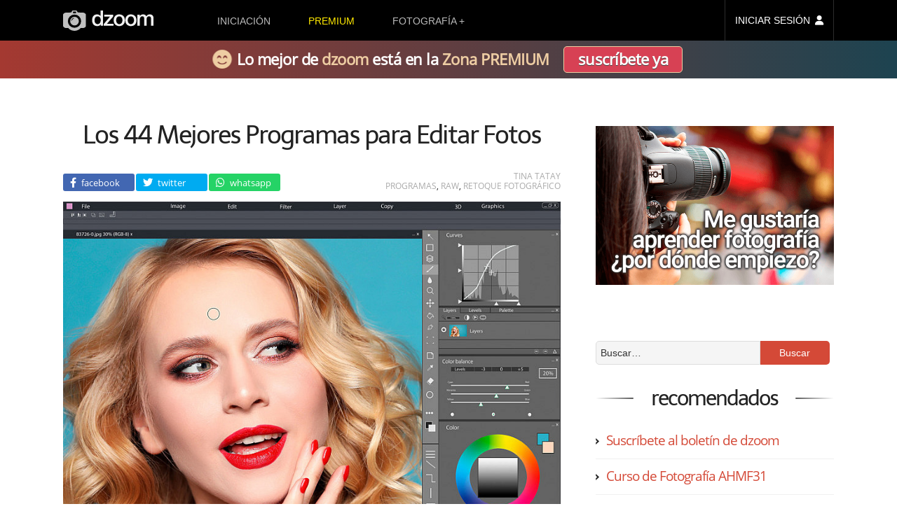

--- FILE ---
content_type: text/html; charset=UTF-8
request_url: https://www.dzoom.org.es/programas-para-fotos/?replytocom=589846
body_size: 30857
content:
<!DOCTYPE html><html lang=es><head ><meta charset="UTF-8"><title>Los 44 Mejores Programas para Editar Fotos</title><link rel=stylesheet href=https://www.dzoom.org.es/wp-content/cache/minify/471058238.css?x81892 media=all><link rel=dns-prefetch href=//fonts.googleapis.com/ ><style>@font-face{font-family:'Open Sans';font-style:normal;font-weight:400;font-display:swap;src:local('Open Sans Regular'),local('OpenSans-Regular'),url(https://fonts.gstatic.com/s/opensans/v18/mem8YaGs126MiZpBA-UFW50bbck.woff2) format('woff2');unicode-range:U+0100-024F,U+0259,U+1E00-1EFF,U+2020,U+20A0-20AB,U+20AD-20CF,U+2113,U+2C60-2C7F,U+A720-A7FF}@font-face{font-family:'Open Sans';font-style:normal;font-weight:400;font-display:swap;src:local('Open Sans Regular'),local('OpenSans-Regular'),url(https://fonts.gstatic.com/s/opensans/v18/mem8YaGs126MiZpBA-UFVZ0b.woff2) format('woff2');unicode-range:U+0000-00FF,U+0131,U+0152-0153,U+02BB-02BC,U+02C6,U+02DA,U+02DC,U+2000-206F,U+2074,U+20AC,U+2122,U+2191,U+2193,U+2212,U+2215,U+FEFF,U+FFFD}@font-face{font-family:Telex;font-style:normal;font-weight:400;font-display:swap;src:local('Telex Regular'),local('Telex-Regular'),url(https://fonts.gstatic.com/s/telex/v9/ieVw2Y1fKWmIO-faDVtSKA.woff2) format('woff2');unicode-range:U+0100-024F,U+0259,U+1E00-1EFF,U+2020,U+20A0-20AB,U+20AD-20CF,U+2113,U+2C60-2C7F,U+A720-A7FF}@font-face{font-family:Telex;font-style:normal;font-weight:400;font-display:swap;src:local('Telex Regular'),local('Telex-Regular'),url(https://fonts.gstatic.com/s/telex/v9/ieVw2Y1fKWmIO-fUDVs.woff2) format('woff2');unicode-range:U+0000-00FF,U+0131,U+0152-0153,U+02BB-02BC,U+02C6,U+02DA,U+02DC,U+2000-206F,U+2074,U+20AC,U+2122,U+2191,U+2193,U+2212,U+2215,U+FEFF,U+FFFD}</style><meta name="viewport" content="width=device-width, initial-scale=1"><meta name="robots" content="noodp,noydir"><meta name='robots' content='max-image-preview:large, noindex, follow'><link rel=dns-prefetch href=//checkout.stripe.com><link rel=dns-prefetch href=//s.w.org><link rel=alternate type=application/rss+xml title="dzoom &raquo; Feed" href=https://www.dzoom.org.es/feed/ ><link rel=alternate type=application/rss+xml title="dzoom &raquo; Feed de los comentarios" href=https://www.dzoom.org.es/comments/feed/ ><link rel=alternate type=application/rss+xml title="dzoom &raquo; Comentario Los 44 Mejores Programas para Editar Fotos del feed" href=https://www.dzoom.org.es/programas-para-fotos/feed/ ><link rel=canonical href=https://www.dzoom.org.es/programas-para-fotos/ ><meta name='description' content=''¿Me podríais recomendar un buen programa para editar fotos?' Esta es una de las preguntas más frecuentes que nos hacéis... Para empezar, es necesario reflexionar un poco más sobre la pregunta. Existen montones de programas diferentes para hacer infi...'><script>window._wpemojiSettings = {"baseUrl":"https:\/\/s.w.org\/images\/core\/emoji\/14.0.0\/72x72\/","ext":".png","svgUrl":"https:\/\/s.w.org\/images\/core\/emoji\/14.0.0\/svg\/","svgExt":".svg","source":{"concatemoji":"https:\/\/www.dzoom.org.es\/wp-includes\/js\/wp-emoji-release.min.js?ver=6.0.3"}};
/*! This file is auto-generated */
!function(e,a,t){var n,r,o,i=a.createElement("canvas"),p=i.getContext&&i.getContext("2d");function s(e,t){var a=String.fromCharCode,e=(p.clearRect(0,0,i.width,i.height),p.fillText(a.apply(this,e),0,0),i.toDataURL());return p.clearRect(0,0,i.width,i.height),p.fillText(a.apply(this,t),0,0),e===i.toDataURL()}function c(e){var t=a.createElement("script");t.src=e,t.defer=t.type="text/javascript",a.getElementsByTagName("head")[0].appendChild(t)}for(o=Array("flag","emoji"),t.supports={everything:!0,everythingExceptFlag:!0},r=0;r<o.length;r++)t.supports[o[r]]=function(e){if(!p||!p.fillText)return!1;switch(p.textBaseline="top",p.font="600 32px Arial",e){case"flag":return s([127987,65039,8205,9895,65039],[127987,65039,8203,9895,65039])?!1:!s([55356,56826,55356,56819],[55356,56826,8203,55356,56819])&&!s([55356,57332,56128,56423,56128,56418,56128,56421,56128,56430,56128,56423,56128,56447],[55356,57332,8203,56128,56423,8203,56128,56418,8203,56128,56421,8203,56128,56430,8203,56128,56423,8203,56128,56447]);case"emoji":return!s([129777,127995,8205,129778,127999],[129777,127995,8203,129778,127999])}return!1}(o[r]),t.supports.everything=t.supports.everything&&t.supports[o[r]],"flag"!==o[r]&&(t.supports.everythingExceptFlag=t.supports.everythingExceptFlag&&t.supports[o[r]]);t.supports.everythingExceptFlag=t.supports.everythingExceptFlag&&!t.supports.flag,t.DOMReady=!1,t.readyCallback=function(){t.DOMReady=!0},t.supports.everything||(n=function(){t.readyCallback()},a.addEventListener?(a.addEventListener("DOMContentLoaded",n,!1),e.addEventListener("load",n,!1)):(e.attachEvent("onload",n),a.attachEvent("onreadystatechange",function(){"complete"===a.readyState&&t.readyCallback()})),(e=t.source||{}).concatemoji?c(e.concatemoji):e.wpemoji&&e.twemoji&&(c(e.twemoji),c(e.wpemoji)))}(window,document,window._wpemojiSettings);</script> <style>img.wp-smiley,
img.emoji {
	display: inline !important;
	border: none !important;
	box-shadow: none !important;
	height: 1em !important;
	width: 1em !important;
	margin: 0 0.07em !important;
	vertical-align: -0.1em !important;
	background: none !important;
	padding: 0 !important;
}</style><link rel=stylesheet href=https://www.dzoom.org.es/wp-content/cache/minify/47102b1d2.css?x81892 media=all><style id=global-styles-inline-css>/*<![CDATA[*/body{--wp--preset--color--black: #000000;--wp--preset--color--cyan-bluish-gray: #abb8c3;--wp--preset--color--white: #ffffff;--wp--preset--color--pale-pink: #f78da7;--wp--preset--color--vivid-red: #cf2e2e;--wp--preset--color--luminous-vivid-orange: #ff6900;--wp--preset--color--luminous-vivid-amber: #fcb900;--wp--preset--color--light-green-cyan: #7bdcb5;--wp--preset--color--vivid-green-cyan: #00d084;--wp--preset--color--pale-cyan-blue: #8ed1fc;--wp--preset--color--vivid-cyan-blue: #0693e3;--wp--preset--color--vivid-purple: #9b51e0;--wp--preset--gradient--vivid-cyan-blue-to-vivid-purple: linear-gradient(135deg,rgba(6,147,227,1) 0%,rgb(155,81,224) 100%);--wp--preset--gradient--light-green-cyan-to-vivid-green-cyan: linear-gradient(135deg,rgb(122,220,180) 0%,rgb(0,208,130) 100%);--wp--preset--gradient--luminous-vivid-amber-to-luminous-vivid-orange: linear-gradient(135deg,rgba(252,185,0,1) 0%,rgba(255,105,0,1) 100%);--wp--preset--gradient--luminous-vivid-orange-to-vivid-red: linear-gradient(135deg,rgba(255,105,0,1) 0%,rgb(207,46,46) 100%);--wp--preset--gradient--very-light-gray-to-cyan-bluish-gray: linear-gradient(135deg,rgb(238,238,238) 0%,rgb(169,184,195) 100%);--wp--preset--gradient--cool-to-warm-spectrum: linear-gradient(135deg,rgb(74,234,220) 0%,rgb(151,120,209) 20%,rgb(207,42,186) 40%,rgb(238,44,130) 60%,rgb(251,105,98) 80%,rgb(254,248,76) 100%);--wp--preset--gradient--blush-light-purple: linear-gradient(135deg,rgb(255,206,236) 0%,rgb(152,150,240) 100%);--wp--preset--gradient--blush-bordeaux: linear-gradient(135deg,rgb(254,205,165) 0%,rgb(254,45,45) 50%,rgb(107,0,62) 100%);--wp--preset--gradient--luminous-dusk: linear-gradient(135deg,rgb(255,203,112) 0%,rgb(199,81,192) 50%,rgb(65,88,208) 100%);--wp--preset--gradient--pale-ocean: linear-gradient(135deg,rgb(255,245,203) 0%,rgb(182,227,212) 50%,rgb(51,167,181) 100%);--wp--preset--gradient--electric-grass: linear-gradient(135deg,rgb(202,248,128) 0%,rgb(113,206,126) 100%);--wp--preset--gradient--midnight: linear-gradient(135deg,rgb(2,3,129) 0%,rgb(40,116,252) 100%);--wp--preset--duotone--dark-grayscale: url('#wp-duotone-dark-grayscale');--wp--preset--duotone--grayscale: url('#wp-duotone-grayscale');--wp--preset--duotone--purple-yellow: url('#wp-duotone-purple-yellow');--wp--preset--duotone--blue-red: url('#wp-duotone-blue-red');--wp--preset--duotone--midnight: url('#wp-duotone-midnight');--wp--preset--duotone--magenta-yellow: url('#wp-duotone-magenta-yellow');--wp--preset--duotone--purple-green: url('#wp-duotone-purple-green');--wp--preset--duotone--blue-orange: url('#wp-duotone-blue-orange');--wp--preset--font-size--small: 13px;--wp--preset--font-size--medium: 20px;--wp--preset--font-size--large: 36px;--wp--preset--font-size--x-large: 42px;}.has-black-color{color: var(--wp--preset--color--black) !important;}.has-cyan-bluish-gray-color{color: var(--wp--preset--color--cyan-bluish-gray) !important;}.has-white-color{color: var(--wp--preset--color--white) !important;}.has-pale-pink-color{color: var(--wp--preset--color--pale-pink) !important;}.has-vivid-red-color{color: var(--wp--preset--color--vivid-red) !important;}.has-luminous-vivid-orange-color{color: var(--wp--preset--color--luminous-vivid-orange) !important;}.has-luminous-vivid-amber-color{color: var(--wp--preset--color--luminous-vivid-amber) !important;}.has-light-green-cyan-color{color: var(--wp--preset--color--light-green-cyan) !important;}.has-vivid-green-cyan-color{color: var(--wp--preset--color--vivid-green-cyan) !important;}.has-pale-cyan-blue-color{color: var(--wp--preset--color--pale-cyan-blue) !important;}.has-vivid-cyan-blue-color{color: var(--wp--preset--color--vivid-cyan-blue) !important;}.has-vivid-purple-color{color: var(--wp--preset--color--vivid-purple) !important;}.has-black-background-color{background-color: var(--wp--preset--color--black) !important;}.has-cyan-bluish-gray-background-color{background-color: var(--wp--preset--color--cyan-bluish-gray) !important;}.has-white-background-color{background-color: var(--wp--preset--color--white) !important;}.has-pale-pink-background-color{background-color: var(--wp--preset--color--pale-pink) !important;}.has-vivid-red-background-color{background-color: var(--wp--preset--color--vivid-red) !important;}.has-luminous-vivid-orange-background-color{background-color: var(--wp--preset--color--luminous-vivid-orange) !important;}.has-luminous-vivid-amber-background-color{background-color: var(--wp--preset--color--luminous-vivid-amber) !important;}.has-light-green-cyan-background-color{background-color: var(--wp--preset--color--light-green-cyan) !important;}.has-vivid-green-cyan-background-color{background-color: var(--wp--preset--color--vivid-green-cyan) !important;}.has-pale-cyan-blue-background-color{background-color: var(--wp--preset--color--pale-cyan-blue) !important;}.has-vivid-cyan-blue-background-color{background-color: var(--wp--preset--color--vivid-cyan-blue) !important;}.has-vivid-purple-background-color{background-color: var(--wp--preset--color--vivid-purple) !important;}.has-black-border-color{border-color: var(--wp--preset--color--black) !important;}.has-cyan-bluish-gray-border-color{border-color: var(--wp--preset--color--cyan-bluish-gray) !important;}.has-white-border-color{border-color: var(--wp--preset--color--white) !important;}.has-pale-pink-border-color{border-color: var(--wp--preset--color--pale-pink) !important;}.has-vivid-red-border-color{border-color: var(--wp--preset--color--vivid-red) !important;}.has-luminous-vivid-orange-border-color{border-color: var(--wp--preset--color--luminous-vivid-orange) !important;}.has-luminous-vivid-amber-border-color{border-color: var(--wp--preset--color--luminous-vivid-amber) !important;}.has-light-green-cyan-border-color{border-color: var(--wp--preset--color--light-green-cyan) !important;}.has-vivid-green-cyan-border-color{border-color: var(--wp--preset--color--vivid-green-cyan) !important;}.has-pale-cyan-blue-border-color{border-color: var(--wp--preset--color--pale-cyan-blue) !important;}.has-vivid-cyan-blue-border-color{border-color: var(--wp--preset--color--vivid-cyan-blue) !important;}.has-vivid-purple-border-color{border-color: var(--wp--preset--color--vivid-purple) !important;}.has-vivid-cyan-blue-to-vivid-purple-gradient-background{background: var(--wp--preset--gradient--vivid-cyan-blue-to-vivid-purple) !important;}.has-light-green-cyan-to-vivid-green-cyan-gradient-background{background: var(--wp--preset--gradient--light-green-cyan-to-vivid-green-cyan) !important;}.has-luminous-vivid-amber-to-luminous-vivid-orange-gradient-background{background: var(--wp--preset--gradient--luminous-vivid-amber-to-luminous-vivid-orange) !important;}.has-luminous-vivid-orange-to-vivid-red-gradient-background{background: var(--wp--preset--gradient--luminous-vivid-orange-to-vivid-red) !important;}.has-very-light-gray-to-cyan-bluish-gray-gradient-background{background: var(--wp--preset--gradient--very-light-gray-to-cyan-bluish-gray) !important;}.has-cool-to-warm-spectrum-gradient-background{background: var(--wp--preset--gradient--cool-to-warm-spectrum) !important;}.has-blush-light-purple-gradient-background{background: var(--wp--preset--gradient--blush-light-purple) !important;}.has-blush-bordeaux-gradient-background{background: var(--wp--preset--gradient--blush-bordeaux) !important;}.has-luminous-dusk-gradient-background{background: var(--wp--preset--gradient--luminous-dusk) !important;}.has-pale-ocean-gradient-background{background: var(--wp--preset--gradient--pale-ocean) !important;}.has-electric-grass-gradient-background{background: var(--wp--preset--gradient--electric-grass) !important;}.has-midnight-gradient-background{background: var(--wp--preset--gradient--midnight) !important;}.has-small-font-size{font-size: var(--wp--preset--font-size--small) !important;}.has-medium-font-size{font-size: var(--wp--preset--font-size--medium) !important;}.has-large-font-size{font-size: var(--wp--preset--font-size--large) !important;}.has-x-large-font-size{font-size: var(--wp--preset--font-size--x-large) !important;}/*]]>*/</style><link rel=stylesheet href=https://www.dzoom.org.es/wp-content/cache/minify/47104c431.css?x81892 media=all> <script src=https://www.dzoom.org.es/wp-content/cache/minify/4710011bb.js?x81892></script> <link rel=https://api.w.org/ href=https://www.dzoom.org.es/wp-json/ ><link rel=alternate type=application/json href=https://www.dzoom.org.es/wp-json/wp/v2/posts/40734><link rel=EditURI type=application/rsd+xml title=RSD href=https://www.dzoom.org.es/xmlrpc.php?rsd><link rel=alternate type=application/json+oembed href="https://www.dzoom.org.es/wp-json/oembed/1.0/embed?url=https%3A%2F%2Fwww.dzoom.org.es%2Fprogramas-para-fotos%2F"><link rel=alternate type=text/xml+oembed href="https://www.dzoom.org.es/wp-json/oembed/1.0/embed?url=https%3A%2F%2Fwww.dzoom.org.es%2Fprogramas-para-fotos%2F&#038;format=xml"> <script>var itExchangeAjaxCountryStatesAjaxURL = 'https://www.dzoom.org.es/';</script> <script>document.documentElement.className = document.documentElement.className.replace( 'no-js', 'js' );</script> <!--[if lt IE 9]><script src=//html5shiv.googlecode.com/svn/trunk/html5.js?x81892></script><![endif]--><meta property="og:title" content="Los 44 Mejores Programas para Editar Fotos"><meta property="og:type" content="article"><meta property="og:url" content="http://www.dzoom.org.es/programas-para-fotos/"><meta property="og:site_name" content="dzoom"><meta property="fb:app_id" content="113405138697545"><meta property="og:image" content="https://www.dzoom.org.es/wp-content/uploads/2021/06/portada-programas-editar-fotos-mejores-dzoom.jpg"><meta property="og:description" content="'¿Me podríais recomendar un buen programa para editar fotos?' Esta es una de las preguntas más frecuentes que nos hacéis... Para empezar, es necesario reflexionar un poco más sobre la pregunta. Existen montones de programas diferentes para hacer infi"><meta property="og:updated_time" content="2024-05-03T21:01:26+00:00"><meta name="twitter:card" content="summary_large_image"><meta name="twitter:site" content="@dzoom"><meta name="twitter:title" content="Los 44 Mejores Programas para Editar Fotos"><meta name="twitter:description" content="'¿Me podríais recomendar un buen programa para editar fotos?' Esta es una de las preguntas más frecuentes que nos hacéis... Para empezar, es necesario reflexionar un poco más sobre la pregunta. Existen montones de programas diferentes para hacer infi"><meta name="twitter:image:src" content="https://www.dzoom.org.es/wp-content/uploads/2021/06/portada-programas-editar-fotos-mejores-dzoom.jpg"><link rel=image_src href=https://www.dzoom.org.es/wp-content/uploads/2021/06/portada-programas-editar-fotos-mejores-dzoom.jpg><meta name="msapplication-config" content="none"><link rel=icon href=https://www.dzoom.org.es/wp-content/themes/dzoom/images/favicon/favicon-32.png sizes=32x32><link rel=icon href=https://www.dzoom.org.es/wp-content/themes/dzoom/images/favicon/favicon-57.png sizes=57x57><link rel=icon href=https://www.dzoom.org.es/wp-content/themes/dzoom/images/favicon/favicon-76.png sizes=76x76><link rel=icon href=https://www.dzoom.org.es/wp-content/themes/dzoom/images/favicon/favicon-96.png sizes=96x96><link rel=icon href=https://www.dzoom.org.es/wp-content/themes/dzoom/images/favicon/favicon-128.png sizes=128x128><link rel=icon href=https://www.dzoom.org.es/wp-content/themes/dzoom/images/favicon/favicon-196.png sizes=196x196><link rel=icon href=https://www.dzoom.org.es/wp-content/themes/dzoom/images/favicon/favicon-228.png sizes=228x228><link rel="shortcut icon" sizes=196x196 href=https://www.dzoom.org.es/wp-content/themes/dzoom/images/favicon/favicon-196.png><link rel=apple-touch-icon href=https://www.dzoom.org.es/wp-content/themes/dzoom/images/favicon/favicon-120.png sizes=120x120><link rel=apple-touch-icon href=https://www.dzoom.org.es/wp-content/themes/dzoom/images/favicon/favicon-152.png sizes=152x152><link rel=apple-touch-icon href=https://www.dzoom.org.es/wp-content/themes/dzoom/images/favicon/favicon-180.png sizes=180x180> <script>var ws_plugin__s2member_skip_all_file_confirmations = true;</script> <script async src="https://www.googletagmanager.com/gtag/js?id=G-FR3VLFH94W"></script> <script>window.dataLayer = window.dataLayer || [];
  function gtag(){dataLayer.push(arguments);}
  gtag('js', new Date());

  gtag('config', 'G-FR3VLFH94W');</script> </head><body class="post-template-default single single-post postid-40734 single-format-standard header-image content-sidebar" itemscope itemtype=http://schema.org/Blog><div class=site-container><header class=site-header itemscope itemtype=http://schema.org/WPHeader><div class=wrap><div id=menu-ppal-mob-trigger></div><div class=title-area><a href=https://www.dzoom.org.es><svg xmlns=http://www.w3.org/2000/svg viewBox="0 0 373.24 83.865" height=316.972 width=1410.67><defs> <linearGradient spreadMethod="pad" id="grad-premium" x1="0%" y1="100%" x2="0%" y2="0%"> <stop offset=0 style="stop-color:rgb(255, 112, 2);stop-opacity:1;"/> <stop offset=10% style="stop-color:rgb(255, 112, 2);stop-opacity:1;"/> <stop offset=89% style="stop-color:rgb(242, 232, 1);stop-opacity:1;"/> <stop offset=100% style="stop-color:rgb(249, 171, 2);stop-opacity:1;"/> </linearGradient> </defs><g transform="translate(274.682 -63.697)"><path d="M32.11 81.131v45.585h10.2l.107-28.902.319-1.7.85-2.444.95-1.466 1.066-1.297 1.575-1.39 1.576-1.02 1.343-.37 1.205-.232h1.807l1.576.139 1.158.324 1.112.556.88.556.603.742.556.88.463.973.232.927.37 1.807v31.926h10.38V98.228l.186-1.622.278-1.622.556-1.76.741-1.39 1.158-1.39.927-.88 1.112-.742 1.066-.464 1.344-.278 1.575-.185 1.483-.046 1.76.231 1.298.371 1.205.649.834.695.741.787.65 1.205.37 1.02.232 1.02.185.926.046.741v31.278h10.24v-33.78l-.158-2.141-.377-1.656-.64-1.656-.865-1.694-.94-1.392-.98-.941-1.241-1.017-1.318-.752-1.083-.53-.77-.323-.943-.373-1.29-.322-2.21-.348-4.939.025-1.986.372-1.265.348-.77.273-.993.422-1.092.595-1.067.695-.993.77-.57.471-.82.82-.77.794-.62.72-.322.52-.397.72-.472-.843-.397-.795-.645-.968-.82-.993-.868-.819-.894-.62-1.216-.645-1.166-.571-1.068-.447-1.365-.422-1.142-.273-.893-.124h-4.095l-.944.05-1.588.297-1.142.348-.918.323-.993.397-1.092.546-.794.57-.695.571-.77.745-.645.67-.695.82-.695.843-.397.62-.397.547-.273.422v-6.503zM3.143 79.817l-.81.075-.902.075-1.336.207-1.505.339-1.337.339-1.561.564-1.11.546-.904.49-.808.47-.716.432-.921.659-.828.564-.81.659-.752.733-.64.753-.508.602-.527.622-.526.714-.377.527-.47.715-.433.734-.452.847-.282.677-.245.565-.263.564-.225.565-.264.79-.264.903-.263.922-.15.715-.207 1.035-.207 1.317-.15 1.354-.133 1.148v3.5l.057 1.242.244 1.75.207 1.675.302 1.298.526 1.75.584 1.768.677 1.43.903 1.675 1.299 1.768 1.486 1.713 1.9 1.731 1.807 1.148 2.709 1.43 2.22.884 2.089.659 2.07.414 1.613.081h4.43l2.138-.213 1.956-.275 2.291-.672 1.008-.367.917-.427.963-.442 1.204-.658.94-.546 1.092-.81.678-.563.564-.49.677-.64.847-.902.885-1.035.64-.885.676-.978.509-.847.526-.884.584-1.28.526-1.505.434-1.392.394-1.318.264-1.6.17-1.824.075-1.355.056-1.467v-1.581l-.038-.922-.131-1.374-.17-1.505-.282-1.712-.338-1.317-.414-1.562-.528-1.317-.488-1.129-.396-.94-.753-1.243-.79-1.204-.357-.527-.922-1.091-1.26-1.204-.904-.847-.752-.677-.81-.584-.94-.62-.527-.34-.904-.432-1.035-.47-.959-.414-1.148-.47-.903-.264-1.11-.282-1.129-.226-.922-.132-.997-.15-.96-.132zm1.337 8.172h1.86l.546.074 1.316.199 1.314.397.943.446 1.117.62.967.67 1.042.893.993.968.67.918.645 1.067.471.794.397 1.017.372 1.117.372 1.414.397 1.81.273 1.54v2.704l-.1 1.067-.024.694-.1.992-.297 1.514-.347 1.489-.595 1.587-.646 1.34-.967 1.613-1.067 1.29-1.44 1.24-1.835 1.192-1.762.744-2.183.496H3.984l-1.191-.074-1.067-.273-1.315-.496-1.017-.571-.968-.645-1.216-.992-.769-.894-.794-.967-.67-.894-.446-.843-.472-.968-.372-.819-.397-.942-.297-1.241-.174-1.067-.174-1.166-.124-1.042-.074-1.29v-1.935l.1-.993.123-.918.149-.992.174-1.067.248-1.042.272-1.017.373-.893.347-.77.546-1.017.62-.918.77-.992.57-.645.794-.77.868-.67 1.315-.793 1.34-.62 1.39-.447 1.215-.198zM-44.752 79.776l-.809.075-.903.075-1.335.207-1.506.339-1.336.339-1.562.564-1.11.546-.903.489-.809.47-.715.433-.922.659-.828.564-.81.658-.751.734-.64.753-.508.602-.527.621-.527.715-.377.527-.47.715-.432.734-.452.846-.282.678-.245.564-.263.565-.226.564-.264.79-.263.904-.264.922-.15.714-.207 1.036-.207 1.317-.15 1.354-.132 1.148v3.5l.056 1.242.245 1.75.207 1.674.301 1.298.527 1.75.583 1.77.678 1.429.902 1.675 1.299 1.768 1.486 1.713 1.9 1.73 1.807 1.149 2.71 1.43 2.22.884 2.088.659 2.07.414 1.613.081h4.43l2.139-.213 1.955-.276 2.291-.672 1.009-.366.916-.428.963-.441 1.205-.658.94-.546 1.092-.81.677-.564.564-.49.678-.639.846-.903.885-1.035.64-.884.677-.979.508-.846.527-.885.583-1.28.527-1.504.433-1.393.395-1.317.263-1.6.17-1.824.075-1.355.057-1.468v-1.58l-.038-.922-.132-1.374-.17-1.505-.282-1.712-.338-1.318-.414-1.561-.527-1.317-.489-1.13-.395-.94-.753-1.242-.79-1.204-.358-.527-.922-1.091-1.26-1.205-.903-.847-.753-.676-.81-.584-.94-.621-.527-.339-.903-.432-1.035-.47-.96-.415-1.148-.47-.902-.264-1.11-.282-1.13-.226-.921-.131-.998-.15-.96-.132zm1.337 8.172h1.861l.546.074 1.315.198 1.315.397.943.447 1.116.62.968.67 1.042.893.992.968.67.918.645 1.066.472.795.397 1.017.372 1.116.372 1.414.397 1.812.273 1.538v2.704l-.1 1.067-.025.695-.099.992-.297 1.514-.348 1.488-.595 1.588-.645 1.34-.968 1.613-1.067 1.29-1.439 1.24-1.836 1.191-1.761.745-2.184.496h-2.828l-1.191-.075-1.067-.273-1.315-.496-1.017-.57-.968-.646-1.215-.992-.77-.893-.793-.968-.67-.893-.447-.843-.471-.968-.372-.819-.397-.943-.298-1.24-.174-1.067-.173-1.166-.124-1.042-.075-1.29v-1.936l.1-.992.124-.918.148-.992.174-1.067.248-1.042.273-1.017.372-.894.347-.769.546-1.017.62-.918.77-.993.57-.645.794-.769.869-.67 1.315-.794 1.34-.62 1.389-.446 1.216-.199zM-66.38 126.768v-8.039H-93.57l26.05-30.418v-7.145h-37.14v8.014h23.296l-25.182 30.293v7.22zM-119.697 63.873v23.222l-.72-.942-.62-.695-.72-.72-1.339-1.141-1.141-.868-1.44-.794-1.364-.67-1.687-.596-1.39-.396-2.257-.323h-4.764l-1.612.199-1.737.372-1.315.446-1.265.497-1.563.794-1.192.719-1.215.918-1.29 1.116-1.017 1.142-.894 1.19-1.116 1.613-1.092 2.084-.695 1.861-.67 1.91-.347 1.39-.273 1.439-.198 1.638-.15 1.34-.123 2.182v2.407l.248 2.556.347 2.456.67 2.556.546 1.687.645 1.711 1.191 2.208 1.042 1.663.745 1.042 1.041 1.116 1.266 1.241 1.86 1.364 1.514.919 1.96.893 1.464.496 1.737.496 1.711.323.993.124h3.821l1.24-.124 2.035-.298 1.513-.372 1.439-.596 1.489-.67 1.315-.868 1.017-.844.62-.545.695-.67.62-.794.472-.744.297-.521.273-.62-.006 6.343h9.527V63.873zm-13.026 24.041l2.11.05 1.662.323 1.29.347 1.439.645 1.166.744 1.141.869.894.893.644.843.794 1.216.82 1.662.57 1.613.422 1.488.347 2.134.025 1.365.074 2.158-.124 1.812-.1.893-.272 1.488-.372 1.564-.471 1.488-.546 1.24-.82 1.464-.768 1.142-1.018 1.116-1.017.968-.943.694-1.215.646-1.44.62-1.314.322-1.563.174h-1.514l-1.091-.103-1.191-.22c-.783-.178-1.054-.271-1.444-.422l-1.534-.769-1.017-.67-1.116-1.041-1.092-1.142-.794-1.116-.67-1.216-.67-1.39-.471-1.388-.397-1.91-.198-1.936-.1-1.762-.024-1.116.198-2.183.198-1.762.224-1.166.421-1.637.372-1.043.373-.942.422-.919.645-1.091.595-.794.893-1.042.968-.77 1.092-.769 1.364-.694 1.588-.67.918-.173z" fill=#f0f0f0 /><path d="M-236.107 63.83l-5.002 8.012-22.047.648-1.899.37-2.084.603-1.528.695-1.297.694-1.482 1.02-1.159 1.11-.926 1.205-.648 1.25-.37 1.298v47.196l.37 1.25.648 1.25.787.973.974.88 1.018.88 1.158.695 1.25.695 1.298.51 1.204.509 1.204.324 1.667.278h9.495l1.112 1.065 1.667 1.621 1.668 1.343 1.852 1.297 2.27 1.436 1.62.834 2.502 1.111 1.713.649 2.872.88 2.223.51 2.177.277 1.76.185 5.512.047 2.455-.325 3.056-.648 3.706-1.065 2.27-.973 2.454-1.25 1.899-1.159 1.9-1.343 1.805-1.435 1.436-1.297 1.019-1.065.51-.741h9.91l2.363-.417 1.76-.51 1.807-.787 1.713-.973 1.436-1.204 1.297-1.436.741-1.575.51-1.62v-46.64l-.325-1.437-.556-1.065-.833-1.112-.927-1.019-1.158-.972-1.296-.741-1.205-.695-1.204-.463-1.296-.417-1.344-.278-1.621-.278-21.676-.74-5.141-7.875zm3.92 4.26h10.22l.423.124.248.175.198.223.1.198.099.199v5.21l-.124.273-.248.272-.223.224-.447.248-.249.075h-9.923l-.531-.083-.396-.164-.332-.261-.18-.41v-5.36l.198-.496.372-.273.397-.149zm4.65 12.298a27.33 27.33 0 0127.331 27.33 27.33 27.33 0 01-27.33 27.331 27.33 27.33 0 01-27.331-27.33 27.33 27.33 0 0127.33-27.331zm.115 9.4a17.874 17.874 0 00-17.875 17.874 17.874 17.874 0 0017.875 17.874 17.874 17.874 0 0017.874-17.874 17.874 17.874 0 00-17.874-17.875zm-.242 4.586l-.169.107-1.956 1.284-1.926 1.467-1.529 1.361-1.85 1.727-1.818 1.972-1.468 1.727-1.299 1.941-.78 1.162-.504.75.03-.367.2-1.835.26-.993.35-1.208.444-1.147.58-1.375.765-1.146.765-1.07.963-.963 1.115-.964 1.315-.81 1.36-.58 1.789-.49 1.559-.336z" id=svg-camera fill=#c0c0c0 /><ellipse ry=7.297 rx=7.733 cy=91.433 cx=-245.302 opacity=.523 fill=none /></g></svg></a></div><aside class="widget-area header-widget-area"><div class=menu-principal-container><ul id=menu-principal class=menu><li id=menu-item-705652 class="dz-menu-to-rem menu-item menu-item-type-post_type menu-item-object-post menu-item-705652"><a href=https://www.dzoom.org.es/me-gusta-la-fotografia-digital-por-donde-empiezo/ itemprop=url>iniciación</a></li> <li id=menu-item-705659 class="prem-m-item menu-item menu-item-type-custom menu-item-object-custom menu-item-705659"><a href="/zona-premium/?step=zero" itemprop=url>premium</a></li> <li id=menu-item-705654 class="menu-item menu-item-type-custom menu-item-object-custom current-menu-ancestor menu-item-has-children menu-item-705654"><a href=/ itemprop=url>fotografía</a><ul class=sub-menu> <li id=menu-item-705655 class="menu-item menu-item-type-taxonomy menu-item-object-category menu-item-has-children menu-item-705655"><a href=https://www.dzoom.org.es/category/conceptos-basicos/ itemprop=url>fundamentos</a><ul class=sub-menu> <li id=menu-item-705661 class="menu-item menu-item-type-post_type menu-item-object-post menu-item-705661"><a href=https://www.dzoom.org.es/profundidad-de-campo/ itemprop=url>profundidad de campo</a></li> <li id=menu-item-705662 class="menu-item menu-item-type-post_type menu-item-object-post menu-item-705662"><a href=https://www.dzoom.org.es/la-temperatura-del-color/ itemprop=url>temperatura de color</a></li> <li id=menu-item-705664 class="menu-item menu-item-type-post_type menu-item-object-post menu-item-705664"><a href=https://www.dzoom.org.es/fotografias-mas-nitidas/ itemprop=url>mejorar la nitidez</a></li> <li id=menu-item-705666 class="menu-item menu-item-type-post_type menu-item-object-post menu-item-705666"><a href=https://www.dzoom.org.es/sensibilidad-iso-que-es-y-como-funciona/ itemprop=url>iso en fotografía</a></li> <li id=menu-item-705667 class="menu-item menu-item-type-post_type menu-item-object-post menu-item-705667"><a href=https://www.dzoom.org.es/reglas-de-composicion-fotografica/ itemprop=url>composición fotográfica</a></li> <li id=menu-item-705668 class="menu-item menu-item-type-post_type menu-item-object-post menu-item-705668"><a href=https://www.dzoom.org.es/el-retrato-fotografico-tipos-de-plano/ itemprop=url>planos fotográficos</a></li></ul> </li> <li id=menu-item-705656 class="menu-item menu-item-type-taxonomy menu-item-object-category menu-item-has-children menu-item-705656"><a href=https://www.dzoom.org.es/category/como-hacer-fotos-a/ itemprop=url>disciplinas</a><ul class=sub-menu> <li id=menu-item-705669 class="menu-item menu-item-type-post_type menu-item-object-post menu-item-705669"><a href=https://www.dzoom.org.es/retrato-fotografico-tecnicas-consejos-y-retoque-en-un-unico-articulo-2/ itemprop=url>retrato</a></li> <li id=menu-item-709386 class="menu-item menu-item-type-post_type menu-item-object-post menu-item-709386"><a href=https://www.dzoom.org.es/guia-completa-fotografia-paisaje/ itemprop=url>paisaje</a></li> <li id=menu-item-706223 class="menu-item menu-item-type-post_type menu-item-object-post menu-item-706223"><a href=https://www.dzoom.org.es/iniciacion-fotografia-nocturna/ itemprop=url>nocturna</a></li> <li id=menu-item-705673 class="menu-item menu-item-type-post_type menu-item-object-post menu-item-705673"><a href=https://www.dzoom.org.es/fotografia-de-larga-exposicion-diurna-esa-gran-desconocida/ itemprop=url>larga exposición</a></li> <li id=menu-item-751370 class="menu-item menu-item-type-custom menu-item-object-custom menu-item-751370"><a href=https://www.dzoom.org.es/la-guia-de-cabecera-del-blanco-y-negro-en-fotografia/ itemprop=url>blanco y negro</a></li> <li id=menu-item-705674 class="menu-item menu-item-type-post_type menu-item-object-post menu-item-705674"><a href=https://www.dzoom.org.es/fotografia-urbana-10-consejos-para-iniciarte-en-este-fascinante-genero/ itemprop=url>urbana</a></li></ul> </li> <li id=menu-item-705657 class="menu-item menu-item-type-taxonomy menu-item-object-category menu-item-has-children menu-item-705657"><a href=https://www.dzoom.org.es/category/de-compras/ itemprop=url>equipo</a><ul class=sub-menu> <li id=menu-item-705693 class="menu-item menu-item-type-taxonomy menu-item-object-category menu-item-705693"><a href=https://www.dzoom.org.es/category/camaras/ itemprop=url>cámaras</a></li> <li id=menu-item-705831 class="menu-item menu-item-type-custom menu-item-object-custom menu-item-705831"><a href=/tema/objetivos/ itemprop=url>objetivos</a></li> <li id=menu-item-705676 class="menu-item menu-item-type-post_type menu-item-object-post menu-item-705676"><a href=https://www.dzoom.org.es/que-tripode-elegir/ itemprop=url>trípode</a></li> <li id=menu-item-705841 class="menu-item menu-item-type-post_type menu-item-object-post menu-item-705841"><a href=https://www.dzoom.org.es/como-elegir-bolsa-para-la-camara-digital-sin-morir-en-el-intento/ itemprop=url>mochila</a></li> <li id=menu-item-705678 class="menu-item menu-item-type-post_type menu-item-object-post menu-item-705678"><a href=https://www.dzoom.org.es/strobist-una-interesante-alternativa-a-la-iluminacion-de-estudio/ itemprop=url>strobist</a></li></ul> </li> <li id=menu-item-705658 class="menu-item menu-item-type-taxonomy menu-item-object-category current-post-ancestor current-menu-ancestor current-menu-parent current-post-parent menu-item-has-children menu-item-705658"><a href=https://www.dzoom.org.es/category/retoque/ itemprop=url>post-procesado</a><ul class=sub-menu> <li id=menu-item-705683 class="menu-item menu-item-type-post_type menu-item-object-post menu-item-705683"><a href=https://www.dzoom.org.es/10-ajustes-para-retocar-tus-retratos-en-lightroom-como-un-profesional/ itemprop=url>retoque de retratos</a></li> <li id=menu-item-705684 class="menu-item menu-item-type-taxonomy menu-item-object-category menu-item-705684"><a href=https://www.dzoom.org.es/category/lightroom/ itemprop=url>lightroom</a></li> <li id=menu-item-705685 class="menu-item menu-item-type-taxonomy menu-item-object-category menu-item-705685"><a href=https://www.dzoom.org.es/category/photoshop/ itemprop=url>photoshop</a></li> <li id=menu-item-705686 class="menu-item menu-item-type-post_type menu-item-object-post current-menu-item menu-item-705686"><a href=https://www.dzoom.org.es/programas-para-fotos/ aria-current=page itemprop=url>programas para editar</a></li> <li id=menu-item-705687 class="menu-item menu-item-type-post_type menu-item-object-post menu-item-705687"><a href=https://www.dzoom.org.es/las-10-mejores-paginas-para-editar-fotos-online-gratis/ itemprop=url>páginas para editar</a></li></ul> </li> <li id=menu-item-705688 class="menu-item menu-item-type-custom menu-item-object-custom menu-item-has-children menu-item-705688"><a href=# itemprop=url>otros</a><ul class=sub-menu> <li id=menu-item-705689 class="menu-item menu-item-type-post_type menu-item-object-page menu-item-705689"><a href=https://www.dzoom.org.es/contacta-con-nosotros/ itemprop=url>contacto</a></li> <li id=menu-item-707219 class="menu-item menu-item-type-post_type menu-item-object-post menu-item-707219"><a href=https://www.dzoom.org.es/10-magnificas-propuestas-si-te-planteas-adquirir-una-camara-evil-este-2015/ itemprop=url>mejores cámaras evil</a></li> <li id=menu-item-707220 class="menu-item menu-item-type-post_type menu-item-object-post menu-item-707220"><a href=https://www.dzoom.org.es/e-camaras-reflex-iniciacion/ itemprop=url>cámaras réflex iniciación</a></li> <li id=menu-item-705690 class="menu-item menu-item-type-post_type menu-item-object-post menu-item-705690"><a href=https://www.dzoom.org.es/15-frases-de-grandes-fotografos-para-inspirarte/ itemprop=url>frases de fotografos</a></li> <li id=menu-item-738156 class="menu-item menu-item-type-post_type menu-item-object-post menu-item-738156"><a href=https://www.dzoom.org.es/la-distancia-focal-todo-lo-que-necesitas-saber-explicado-con-ejemplos/ itemprop=url>distancia focal</a></li> <li id=menu-item-705861 class="menu-item menu-item-type-custom menu-item-object-custom menu-item-705861"><a href=/tema/macro/ itemprop=url>macro</a></li></ul> </li></ul> </li></ul></div><div id=header-dz-login><div id=header-dz-login-c class=reg-user><div id=header-dz-login-icon><div class=header-dz-login-icon-r> <a href=https://www.dzoom.org.es/login/ > <i class="fas fa-user"></i> </a></div><div class=header-dz-login-icon-l> <a href=https://www.dzoom.org.es/login/ >iniciar sesi&oacute;n</a></div></div></div><div id=header-dz-login-form><form name=loginform id=loginform_h action=https://www.dzoom.org.es/login/ method=post><p> <label for=h_user_login>usuario:<br> <input type=text name=log id=h_user_login class=input value></label></p><p> <label for=h_user_pass>contrase&ntilde;a:<br> <input type=password name=pwd id=h_user_pass class=input value></label></p><p class=forgetmenot> <input checked name=rememberme type=checkbox id=rememberme value=forever> <label for=rememberme style=font-size:13px;>recu&eacute;rdame</label></p><p class=submit> <input type=submit name=wp-submit id=h_wp-submit class="button button-primary button-large" value=entrar> <input type=hidden name=redirect_to value="https://www.dzoom.org.es/programas-para-fotos?name=programas-para-fotos"> <input type=hidden name=testcookie value=1></p><div class=mas-links><ul> <li><a href="https://www.dzoom.org.es/login/?action=lostpassword">olvid&eacute; mi contrase&ntilde;a</a></li> <li><a href=https://www.dzoom.org.es/register/ >crear una nueva cuenta</a></li></ul></div></form></div></div></aside></div></header><style>.dz-pub-sky { 
      background: #1D4350 !important;  /* fallback for old browsers */
      background: -webkit-linear-gradient(to right, #A43931, #1D4350) !important;  /* Chrome 10-25, Safari 5.1-6 */
      background: linear-gradient(to right, #A43931, #1D4350) !important; /* W3C, IE 10+/ Edge, Firefox 16+, Chrome 26+, Opera 12+, Safari 7+ */
    }
    .dz-pub-sky .dz-sk-i { display:inline-block; vertical-align:top; }
    .dz-pub-sky .dz-sk-i b { color: #eecda3 !important; }
    #pub-sky.dz-pub-sky-a-r .pub-sky-button { border:0.5px solid #eecda3 !important; }
    .dz-pub-sky .dz-sk-i .pub-sky-button b { color:#eecda3 !important; }
    #pub-sky.dz-pub-sky-a-r .pub-sky-button { background-color: #d74154 !important; }
    /* .dz-pub-sky .pub-sky-txt { text-shadow:1px 1px #fff; } */
    #pub-sky.dz-pub-sky-a-r .dz-sk-i { text-shadow: none !important; }
    .dz-my-ptr-sky-h2 { font-size:22px; }
    .dz-my-ptr-sky-h2 .dz-sk-i { color:#fff !important; letter-spacing:-0.5px; text-shadow:none; }
    .wf-opensans-n4-active .dz-pub-sky .dz-my-ptr-sky-h2 a, .wf-opensans-n4-active .dz-pub-sky .dz-my-ptr-sky-h2 a:visited, .wf-opensans-n4-active h2 a, .wf-opensans-n4-active .dz-pub-sky h2 a:visited { font-family:Arial,sans-serif; }</style><div id=pub-sky class="dz-pub-sky dz-pub-sky-a-r"><div class=wrap><div class="dz-my-ptr-sky full-div-clickable"><div class=dz-my-ptr-sky-h2><div class=dz-sk-i><a href="/hazte-premium/?step=zero"><i class="fas fa-face-smile-beam fa-beat" style=color:#eecda3;></i></a></b>&nbsp; Lo mejor de <b>dzoom</b> está en la <b>Zona PREMIUM</b></div><div class="dz-sk-i pub-sky-button"><a href="/hazte-premium/?step=zero">suscr&iacute;bete ya</a></div></div></div></div></div><div class=site-inner><div class=wrap><div class=content-sidebar-wrap><main class=content><article class="post-40734 post type-post status-publish format-standard has-post-thumbnail category-programas category-raw category-retoque tag-edicion tag-procesado tag-programas tag-retoque tag-revelado area-procesado atractivo-alto dificultad-todos-los-publicos tema-lightroom tema-photoshop tema-procesado tema-retoque tema-revelado entry" itemscope itemtype=http://schema.org/BlogPosting itemprop=blogPost><header class=entry-header><h1 class="entry-title" itemprop="headline">Los 44 Mejores Programas para Editar Fotos</h1><div class=dz-social-n-meta><div class=dz-social-bar><style>.dz-social-share-buttons { display:block; margin-top:0.2em; cursor:pointer; }
.dz-social-share-buttons a { color:#fff; }
.dz-social-share-buttons .button { width:5.2em; display:inline-block; padding:0 0.6em; margin-right:0.1em; color:#fff; border-radius:3px; }
.dz-social-share-buttons .button .icon { margin-right:0.5em; font-size:0.9em; } 
.dz-social-share-buttons .button .icon, .dz-social-share-buttons .button .text { display:inline-block; line-height:0; }
.dz-social-share-buttons .button .text { font-size:0.8em; vertical-align:middle; margin-bottom:0.2em; }
.dzssb-fb { background-color:#4267b2; }
.dzssb-tw { background-color:#00abf1; }
.dzssb-wa { background-color:#25d366; }

@media only screen and (max-width: 500px) {
	.dz-social-share-buttons { position:fixed; bottom:0; left:0; padding:0; margin:0; display:table; width:100%; text-align:center; table-layout: fixed; z-index: 1000; }
	.dz-social-share-buttons .button { width:100%; display:table-cell; margin:0; padding:0; border-radius:0; color:#fff; }
	.dz-social-share-buttons .button .fa-brands { color:#fff; font-size:1.3em; padding:0.5em 0; }
	.dz-social-share-buttons .button .text { display:none; }
}</style><div class=dz-social-share-buttons><div class="dzssb-fb button full-div-clickable"> <a title="Compartir en facebook" target=_blank href="https://www.facebook.com/sharer.php?u=https://www.dzoom.org.es/programas-para-fotos"><div class=icon><i class="fa-brands fa-facebook-f"></i></div><div class=text>facebook</div> </a></div><div class="dzssb-tw button full-div-clickable"> <a title="Compartir en Twitter" target=_blank href="https://www.twitter.com/share?text=Los+44+Mejores+Programas+para+Editar+Fotos&url=https://www.dzoom.org.es/programas-para-fotos&via=dzoom"><div class=icon><i class="fa-brands fa-twitter"></i></div><div class=text>twitter</div> </a></div><div class="dzssb-wa button full-div-clickable"> <a title="Compartir en Whatsapp" target=_blank href="https://api.whatsapp.com/send?text=Los+44+Mejores+Programas+para+Editar+Fotos+https%3A%2F%2Fwww.dzoom.org.es%2Fprogramas-para-fotos"><div class=icon><i class="fa-brands fa-whatsapp"></i></div><div class=text>whatsapp</div> </a></div></div></div><div class="se-right p-info-estr"><p class=entry-meta><span class=entry-author itemprop=author itemscope itemtype=http://schema.org/Person><a href=https://www.dzoom.org.es/author/tinatatay/ class=entry-author-link itemprop=url rel=author><span class=entry-author-name itemprop=name>Tina Tatay</span></a></span> <br><span class=categories><a href=https://www.dzoom.org.es/category/programas/ rel="category tag">Programas</a>, <a href=https://www.dzoom.org.es/category/raw/ rel="category tag">RAW</a>, <a href=https://www.dzoom.org.es/category/retoque/ rel="category tag">Retoque fotográfico</a></span><meta itemprop="datePublished" content="2021-10-04T08:30:39+02:00"><meta itemprop="dateModified" content="2024-05-03T21:01:26+02:00"><meta itemscope itemprop="mainEntityOfPage" itemtype="https://schema.org/WebPage" itemid="https://www.dzoom.org.es/programas-para-fotos/" content=""> <span class=dz-sch-hidden itemscope itemprop=publisher itemtype=https://schema.org/Organization><meta itemprop="name" content="dzoom"><meta itemprop="url" content="https://www.dzoom.org.es/wp-content/themes/dzoom/images/logo-blanco-web-4.png"> <span class=dz-sch-hidden itemscope itemprop=logo itemtype=https://schema.org/ImageObject><meta itemprop="url" content="https://www.dzoom.org.es/wp-content/themes/dzoom/images/logo-blanco-web-4.png"> </span> </span><span class=dz-sch-hidden itemscope itemtype=http://schema.org/ImageObject itemprop=image ><meta itemprop="url" content="https://www.dzoom.org.es/wp-content/uploads/2021/06/portada-programas-editar-fotos-mejores-dzoom.jpg"><meta itemprop="width" content="1280"><meta itemprop="height" content="853"> </span></p></div></div><div class=dz-single-top-img-outer><div class=dz-single-top-img-inner><img width=810 height=540   alt data-srcset="https://www.dzoom.org.es/wp-content/uploads/2021/06/portada-programas-editar-fotos-mejores-dzoom-810x540.jpg 810w, https://www.dzoom.org.es/wp-content/uploads/2021/06/portada-programas-editar-fotos-mejores-dzoom-300x200.jpg 300w, https://www.dzoom.org.es/wp-content/uploads/2021/06/portada-programas-editar-fotos-mejores-dzoom-1024x682.jpg 1024w, https://www.dzoom.org.es/wp-content/uploads/2021/06/portada-programas-editar-fotos-mejores-dzoom-768x512.jpg 768w, https://www.dzoom.org.es/wp-content/uploads/2021/06/portada-programas-editar-fotos-mejores-dzoom-240x160.jpg 240w, https://www.dzoom.org.es/wp-content/uploads/2021/06/portada-programas-editar-fotos-mejores-dzoom-312x208.jpg 312w, https://www.dzoom.org.es/wp-content/uploads/2021/06/portada-programas-editar-fotos-mejores-dzoom-402x268.jpg 402w, https://www.dzoom.org.es/wp-content/uploads/2021/06/portada-programas-editar-fotos-mejores-dzoom-405x270.jpg 405w, https://www.dzoom.org.es/wp-content/uploads/2021/06/portada-programas-editar-fotos-mejores-dzoom-734x489.jpg 734w, https://www.dzoom.org.es/wp-content/uploads/2021/06/portada-programas-editar-fotos-mejores-dzoom.jpg 1280w"  data-src=https://www.dzoom.org.es/wp-content/uploads/2021/06/portada-programas-editar-fotos-mejores-dzoom-810x540.jpg data-sizes="(max-width: 810px) 100vw, 810px" class="dz-sg-main-img post-image  lazyload" src="[data-uri]"><noscript><img width=810 height=540 src=https://www.dzoom.org.es/wp-content/uploads/2021/06/portada-programas-editar-fotos-mejores-dzoom-810x540.jpg class="dz-sg-main-img post-image " alt srcset="https://www.dzoom.org.es/wp-content/uploads/2021/06/portada-programas-editar-fotos-mejores-dzoom-810x540.jpg 810w, https://www.dzoom.org.es/wp-content/uploads/2021/06/portada-programas-editar-fotos-mejores-dzoom-300x200.jpg 300w, https://www.dzoom.org.es/wp-content/uploads/2021/06/portada-programas-editar-fotos-mejores-dzoom-1024x682.jpg 1024w, https://www.dzoom.org.es/wp-content/uploads/2021/06/portada-programas-editar-fotos-mejores-dzoom-768x512.jpg 768w, https://www.dzoom.org.es/wp-content/uploads/2021/06/portada-programas-editar-fotos-mejores-dzoom-240x160.jpg 240w, https://www.dzoom.org.es/wp-content/uploads/2021/06/portada-programas-editar-fotos-mejores-dzoom-312x208.jpg 312w, https://www.dzoom.org.es/wp-content/uploads/2021/06/portada-programas-editar-fotos-mejores-dzoom-402x268.jpg 402w, https://www.dzoom.org.es/wp-content/uploads/2021/06/portada-programas-editar-fotos-mejores-dzoom-405x270.jpg 405w, https://www.dzoom.org.es/wp-content/uploads/2021/06/portada-programas-editar-fotos-mejores-dzoom-734x489.jpg 734w, https://www.dzoom.org.es/wp-content/uploads/2021/06/portada-programas-editar-fotos-mejores-dzoom.jpg 1280w" sizes="(max-width: 810px) 100vw, 810px"></noscript></div></div><script>var image = jQuery("img.dz-sg-main-img"); if (image.width() < 500) { jQuery("img.dz-sg-main-img").addClass("alignright"); }</script></header><div class=entry-content itemprop=text><p><strong><em>'¿Me podríais recomendar un buen programa para editar fotos?' </em></strong>Esta es una de las preguntas más frecuentes que nos hacéis...</p><p>Para empezar, es necesario reflexionar un poco más sobre la pregunta. Existen montones de programas diferentes para hacer infinidad de cosas distintas, por eso tenemos que definir un asunto: <strong>¿Qué es lo que quieres hacer con tu foto?</strong></p><div class=dzoom-post-up><script async src="https://pagead2.googlesyndication.com/pagead/js/adsbygoogle.js?client=ca-pub-8015020535785743"
     crossorigin=anonymous></script>  <ins class=adsbygoogle style=display:inline-block;width:336px;height:280px data-ad-client=ca-pub-8015020535785743 data-ad-slot=1157178361></ins> <script>(adsbygoogle = window.adsbygoogle || []).push({});</script><script async src="https://pagead2.googlesyndication.com/pagead/js/adsbygoogle.js?client=ca-pub-8015020535785743"
     crossorigin=anonymous></script>  <ins class=adsbygoogle style=display:inline-block;width:336px;height:280px data-ad-client=ca-pub-8015020535785743 data-ad-slot=5587377968></ins> <script>(adsbygoogle = window.adsbygoogle || []).push({});</script><div class=clear></div></div><p>Por eso vamos a hacer primero una <strong>clasificación de los programas para fotografía</strong> que puedes encontrar dependiendo de la necesidad que necesitas cubrir. No están todos los que existen, pero sí algunos de los más utilizados y mejor valorados por los usuarios. ¡Si nos hemos dejado alguno que conozcas dinos cuál y sus características en los comentarios para que podamos probarlo!</p><p><strong>Selecciona</strong> el que grupo de programas que más se ajuste a tus necesidades:</p><ul> <li><a href=#rfa>Retoque Fotográfico y Flujo de Trabajo</a></li> <li><a href=#ebo>Edición Básica de Fotos Online</a></li> <li><a href=#eeo>Efectos Especiales para Fotos Online</a></li> <li><a href=#ppf>Creación de Presentaciones para Fotos</a></li> <li><a href=#ppl>Procesado por Lotes de Fotos</a></li> <li><a href=#phh>Programas para Hacer HDR</a></li> <li><a href=#pfp>Programas para Hacer Fotos Panorámicas</a></li></ul><p><a name=rfa></a></p><h2>Programas de Retoque Fotográfico y Edición Avanzada</h2><p>Esta sección es sólo para aquellos que <strong>vayan en serio en lo que al retoque se refiere</strong>. Para conseguirlo, no bastará que tengan el más potente de los programas. Tendrán que dedicar mucho tiempo para aprender su manejo.</p><p>Así que, sólo deberías utilizar estos programas si otros más básicos no te sirven. ¿Avisado?. Estupendo. Si quieres entrar de lleno el retoque, estas pueden ser algunas de tus principales referencias:</p><h3><a href=https://www.adobe.com/es/products/photoshop.html target=_blank rel="noopener noreferrer">1. Adobe Photoshop</a></h3><p><img alt width=250 height=157 data-src=https://www.dzoom.org.es/wp-content/uploads/2015/09/adobe-photoshop-programa-edicion.jpg class="alignright size-full wp-image-737098 lazyload" src="[data-uri]"><noscript><img class="alignright size-full wp-image-737098" src=https://www.dzoom.org.es/wp-content/uploads/2015/09/adobe-photoshop-programa-edicion.jpg alt width=250 height=157></noscript></p><p>Fuera de toda duda, <a href=https://www.dzoom.org.es/tag/photoshop/ target=_blank rel=noopener>Photoshop</a> es el gran referente en lo que a retoque fotográfico se refiere por sus<strong> inmensas posibilidades. </strong>Estamos, probablemente, ante el más potente software de edición de imágenes que existe y es el programa utilizado por los grandes magos del retoque.</p><p>Además, existen toneladas de información en la red sobre cómo conseguir los más espectaculares efectos con Photoshop. Sin duda: es una <strong>opción ganadora.</strong></p><p><strong>Lo mejor</strong></p><ul> <li>Edición profesional de imágenes.</li> <li>Cientos de herramientas potentísimas.</li> <li>Mares de información sobre su uso en Internet.</li></ul><p><strong>Lo peor</strong></p><ul> <li>Requiere de un ordenador potente.</li> <li>Para usuarios avanzados.</li> <li>Procesado RAW pobre.</li></ul><p><a href=https://www.adobe.com/es/products/photoshop.html target=_blank rel=noopener>Disponible para Windows/Mac OS</a></p><h3><a title=GIMP href=http://www.gimp.org target=_blank rel="noopener noreferrer">2. The GIMP</a></h3><p><img alt width=250 height=157 data-src=https://www.dzoom.org.es/wp-content/uploads/2015/09/gimp-programa-editar-fotos.jpg class="alignright wp-image-737097 size-full lazyload" src="[data-uri]"><noscript><img class="alignright wp-image-737097 size-full" src=https://www.dzoom.org.es/wp-content/uploads/2015/09/gimp-programa-editar-fotos.jpg alt width=250 height=157></noscript></p><p>Seguramente estamos una de las más potentes <strong>herramientas gratuitas</strong> de edición fotográfica. De hecho, muchos aseguran que en muchos aspectos <a href=https://www.dzoom.org.es/introduccion-gimp-alternativa-gratuita-photoshop/ >GIMP</a> se asemeja bastante al rey en la categoría: Photoshop.</p><p>Al fin y al cabo, no todo el mundo puede hacer un desembolso tan importante para poder iniciarse en el mundo del retoque ¿verdad?</p><p><strong>Lo mejor</strong></p><ul> <li>Potente software de edición fotográfica.</li> <li>Soporta capas y canales.</li> <li>Es gratis.</li></ul><p><strong>Lo peor</strong></p><ul> <li>En inglés.</li> <li>Nivel de usabilidad bajo.</li> <li>La ayuda se queda un poco pobre.</li></ul><p><a href=http://www.gimp.org target=_blank rel=noopener>Disponible para Windows/Mac OS</a></p><h3><a href=https://www.adobe.com/es/products/photoshop-lightroom.html target=_blank rel="noopener noreferrer">3. Adobe Lightroom</a></h3><h3><img alt width=250 height=157 data-src=https://www.dzoom.org.es/wp-content/uploads/2015/09/adobe-lightroom-programa-edicion.jpg class="alignright size-full wp-image-737099 lazyload" src="[data-uri]"><noscript><img class="alignright size-full wp-image-737099" src=https://www.dzoom.org.es/wp-content/uploads/2015/09/adobe-lightroom-programa-edicion.jpg alt width=250 height=157></noscript></h3><p>Pensado para fotógrafos, <a href=https://www.dzoom.org.es/tag/lightroom-2/ >Lightroom</a> es posiblemente el mejor programa para llevar a cabo el flujo de trabajo de principio a fin.</p><p><strong>Múltiples opciones de importación, infinidad de ajustes para tus imágenes</strong> y toda una colección de posibilidades.</p><p>Si eres adicto a la fotografía, sin duda es tu programa.</p><p><strong>Lo mejor</strong></p><ul> <li>El mejor software para llevar a cabo el flujo de trabajo de todo fotógrafo.</li> <li>Procesamiento por lotes y mejor organización de las imágenes.</li> <li>Procesado RAW integrado con infinidad de ajustes disponibles.</li></ul><p><strong>Lo peor</strong></p><ul> <li>Tardarás un poco en aprovechar todas sus posibilidades, hay que aprender.</li> <li>Requiere un equipo potente.</li> <li>Si no eres profesional puede darte la sensación de que es complicado.</li></ul><p><a href=https://www.adobe.com/es/products/photoshop-lightroom.html target=_blank rel=noopener>Disponible para Windows/Mac OS</a></p><h3><a href=https://www.captureone.com/es target=_blank rel=noopener>4. Capture One Pro</a><a href=https://www.captureone.com/es target=_blank rel=noopener><img alt width=205 height=205 data-srcset="https://www.dzoom.org.es/wp-content/uploads/2021/01/logo-mobile-capture-one-150x150.png 150w, https://www.dzoom.org.es/wp-content/uploads/2021/01/logo-mobile-capture-one-300x300.png 300w, https://www.dzoom.org.es/wp-content/uploads/2021/01/logo-mobile-capture-one-1024x1024.png 1024w, https://www.dzoom.org.es/wp-content/uploads/2021/01/logo-mobile-capture-one-768x768.png 768w, https://www.dzoom.org.es/wp-content/uploads/2021/01/logo-mobile-capture-one-80x80.png 80w, https://www.dzoom.org.es/wp-content/uploads/2021/01/logo-mobile-capture-one-405x405.png 405w, https://www.dzoom.org.es/wp-content/uploads/2021/01/logo-mobile-capture-one-734x734.png 734w, https://www.dzoom.org.es/wp-content/uploads/2021/01/logo-mobile-capture-one-128x128.png 128w, https://www.dzoom.org.es/wp-content/uploads/2021/01/logo-mobile-capture-one.png 1200w, https://www.dzoom.org.es/wp-content/uploads/2021/01/logo-mobile-capture-one-402x268.png 402w"  data-src=https://www.dzoom.org.es/wp-content/uploads/2021/01/logo-mobile-capture-one-150x150.png data-sizes="(max-width: 205px) 100vw, 205px" class="alignright wp-image-772607 lazyload" src="[data-uri]"><noscript><img class="alignright wp-image-772607" src=https://www.dzoom.org.es/wp-content/uploads/2021/01/logo-mobile-capture-one-150x150.png alt width=205 height=205 srcset="https://www.dzoom.org.es/wp-content/uploads/2021/01/logo-mobile-capture-one-150x150.png 150w, https://www.dzoom.org.es/wp-content/uploads/2021/01/logo-mobile-capture-one-300x300.png 300w, https://www.dzoom.org.es/wp-content/uploads/2021/01/logo-mobile-capture-one-1024x1024.png 1024w, https://www.dzoom.org.es/wp-content/uploads/2021/01/logo-mobile-capture-one-768x768.png 768w, https://www.dzoom.org.es/wp-content/uploads/2021/01/logo-mobile-capture-one-80x80.png 80w, https://www.dzoom.org.es/wp-content/uploads/2021/01/logo-mobile-capture-one-405x405.png 405w, https://www.dzoom.org.es/wp-content/uploads/2021/01/logo-mobile-capture-one-734x734.png 734w, https://www.dzoom.org.es/wp-content/uploads/2021/01/logo-mobile-capture-one-128x128.png 128w, https://www.dzoom.org.es/wp-content/uploads/2021/01/logo-mobile-capture-one.png 1200w, https://www.dzoom.org.es/wp-content/uploads/2021/01/logo-mobile-capture-one-402x268.png 402w" sizes="(max-width: 205px) 100vw, 205px"></noscript></a></h3><p>Se trata de un programa de edición de <a href=https://www.dzoom.org.es/diferencias-entre-raw-y-jpeg/ >imágenes en RAW</a>. Se considera uno de los principales competidores de<strong> Lightroom,</strong> aunque poseen diferencias entre ellos.</p><p>Es de pago, pero ofrece la posibilidad de un pago único o de pago por mensualidades y licencias para marcas de cámara concretos. Si quieres empezar a utilizarlo tenemos un <a href=https://www.dzoom.org.es/courses-conociendo-capture-one-curso-online/ target=_blank rel=noopener>Curso de Iniciación a Capture One en dzoom</a>.</p><p><strong>Lo mejor</strong></p><ul> <li>El procesado del color, el contraste, las altas luces y sombras, la nitidez y el ruido son muy resolutivos</li> <li>Tratamiento excelente de la piel en cuanto a niveles de densidad y detalle.</li> <li>Edición en lotes, como Lightroom.</li></ul><p><strong>Lo peor</strong></p><ul> <li>No tiene la posibilidad de montar panorámicas ni imágenes HDR.</li> <li>Menor cantidad de plugins e info disponible online.</li></ul><p><a href=https://www.captureone.com/es target=_blank rel=noopener>Disponible para Windows/Mac OS</a></p><h3><a href=https://skylum.com/es/luminar# target=_blank rel=noopener>5. Luminar 4</a><a href=https://skylum.com/es/luminar# target=_blank rel=noopener><img alt width=300 height=150 data-srcset="https://www.dzoom.org.es/wp-content/uploads/2021/06/logo-luminar-4-300x150.png 300w, https://www.dzoom.org.es/wp-content/uploads/2021/06/logo-luminar-4-1024x512.png 1024w, https://www.dzoom.org.es/wp-content/uploads/2021/06/logo-luminar-4-768x384.png 768w, https://www.dzoom.org.es/wp-content/uploads/2021/06/logo-luminar-4-405x203.png 405w, https://www.dzoom.org.es/wp-content/uploads/2021/06/logo-luminar-4-734x367.png 734w, https://www.dzoom.org.es/wp-content/uploads/2021/06/logo-luminar-4.png 1280w, https://www.dzoom.org.es/wp-content/uploads/2021/06/logo-luminar-4-402x268.png 402w"  data-src=https://www.dzoom.org.es/wp-content/uploads/2021/06/logo-luminar-4-300x150.png data-sizes="(max-width: 300px) 100vw, 300px" class="alignright wp-image-775535 size-medium lazyload" src="[data-uri]"><noscript><img class="alignright wp-image-775535 size-medium" src=https://www.dzoom.org.es/wp-content/uploads/2021/06/logo-luminar-4-300x150.png alt width=300 height=150 srcset="https://www.dzoom.org.es/wp-content/uploads/2021/06/logo-luminar-4-300x150.png 300w, https://www.dzoom.org.es/wp-content/uploads/2021/06/logo-luminar-4-1024x512.png 1024w, https://www.dzoom.org.es/wp-content/uploads/2021/06/logo-luminar-4-768x384.png 768w, https://www.dzoom.org.es/wp-content/uploads/2021/06/logo-luminar-4-405x203.png 405w, https://www.dzoom.org.es/wp-content/uploads/2021/06/logo-luminar-4-734x367.png 734w, https://www.dzoom.org.es/wp-content/uploads/2021/06/logo-luminar-4.png 1280w, https://www.dzoom.org.es/wp-content/uploads/2021/06/logo-luminar-4-402x268.png 402w" sizes="(max-width: 300px) 100vw, 300px"></noscript></a></h3><p><a href=https://www.dzoom.org.es/descubriendo-luminar-4-edita-tus-fotos-en-pocos-pasos/ target=_blank rel=noopener>Luminar 4</a> es un programa que sacó a la luz el grupo Skylum y que se caracteriza por la <strong>optimización del proceso de edición de nuestras fotografías</strong>.</p><p>Para ello cuenta con la incorporación de diferentes herramientas de uso muy intuitivo y sencillo que nos permitirán tener una fotografía acabada de manera rápida y con buenos resultados.</p><p><strong>Lo mejor</strong></p><ul> <li>Interfaz sencilla e intuitiva.</li> <li>Herramientas IA que aceleran el revelado.</li> <li>Se trabaja con capas para ajustes locales precisos.</li></ul><p><strong>Lo peor</strong></p><ul> <li>Carencias en cuanto a la organización de las fotos.</li> <li>Le cuesta trabajar con grupos de imágenes a la vez.</li> <li>No tiene muchas posibilidades de personalización del espacio de trabajo.</li></ul><p><a href=https://skylum.com/es/luminar# target=_blank rel=noopener>Disponible para Windows/Mac OS</a></p><h3><a href=https://affinity.serif.com/es/photo/#buy target=_blank rel=noopener>6. Affinity Photo</a><img alt width=261 height=163 data-src=https://www.dzoom.org.es/wp-content/uploads/2021/06/Affinity-Photo-logo-300x191.jpg class="alignright wp-image-775536 lazyload" src="[data-uri]"><noscript><img class="alignright wp-image-775536" src=https://www.dzoom.org.es/wp-content/uploads/2021/06/Affinity-Photo-logo-300x191.jpg alt width=261 height=163></noscript></h3><p>Se considera como otra alternativa más a Photoshop, siendo mucho más económico que su rival.</p><p>Cuenta con opciones interesantes como la vista previa en vivo y montaje de apilados de enfoque, exposición, etc.</p><p><strong>Lo mejor</strong></p><ul> <li>Permite la edición por capas ilimitadas.</li> <li>Eficiente en la combinación de panoramas, apilados de enfoque, HDR e imágenes en 360º.</li> <li>Admite la integración de objetos inteligentes y procesamiento por lotes.</li></ul><p><strong>Lo peor</strong></p><ul> <li>No hay opción de suscripción mensual, se paga la licencia completa.</li> <li>Un poco más enfocado a diseñadores que a fotógrafos.</li></ul><p><a href=https://affinity.serif.com/es/photo/#buy target=_blank rel=noopener>Disponible para Windows/Mac OS</a></p><h3><a href=https://www.on1.com/products/photo-raw/ target=_blank rel=noopener>7. On1 Photo RAW</a><a href=https://www.on1.com/products/photo-raw/ target=_blank rel=noopener><img alt width=179 height=181 data-srcset="https://www.dzoom.org.es/wp-content/uploads/2021/06/photoraw-2021-app-icon-120@2x-80x80.png 80w, https://www.dzoom.org.es/wp-content/uploads/2021/06/photoraw-2021-app-icon-120@2x-128x128.png 128w"  data-src=https://www.dzoom.org.es/wp-content/uploads/2021/06/photoraw-2021-app-icon-120@2x.png data-sizes="(max-width: 179px) 100vw, 179px" class="alignright wp-image-775538 lazyload" src="[data-uri]"><noscript><img class="alignright wp-image-775538" src=https://www.dzoom.org.es/wp-content/uploads/2021/06/photoraw-2021-app-icon-120@2x.png alt width=179 height=181 srcset="https://www.dzoom.org.es/wp-content/uploads/2021/06/photoraw-2021-app-icon-120@2x-80x80.png 80w, https://www.dzoom.org.es/wp-content/uploads/2021/06/photoraw-2021-app-icon-120@2x-128x128.png 128w" sizes="(max-width: 179px) 100vw, 179px"></noscript></a></h3><p>Se trata de una herramienta de organización y revelado de fotografías que, además de las herramientas de revelado habituales, cuenta también con funciones basadas en <strong>tecnología IA.</strong></p><p>Además cuenta con otras aplicaciones y complementos independientes que puedes adquirir para reducir el ruido, revelar retratos, añadir efectos o crear apilados HDR.</p><p><strong>Lo mejor</strong></p><ul> <li>Permite trabajar con capas y máscaras.</li> <li>Es muy similar a Lightroom.</li> <li>Permite realizar retoque básico sin pasar por Photoshop.</li></ul><p><strong>Lo peor</strong></p><ul> <li>No tiene tantas funcionalidades como Photoshop.</li> <li>Los presets que incorpora no son demasiado precisos.</li> <li>No exporta en segunda plano y es algo más lento que su competencia.</li></ul><p><a href=https://www.on1.com/products/photo-raw/ target=_blank rel=noopener>Disponible para Windows/Mac OS</a></p><h3><a href="http://www.corel.com/corel/product/index.jsp?pid=prod4130078" target=_blank rel="noopener noreferrer">8. Paint Shop Pro</a></h3><p><img alt width=175 height=176 data-srcset="https://www.dzoom.org.es/wp-content/uploads/2021/06/PaintShop-Pro-Primary-150x150.jpg 150w, https://www.dzoom.org.es/wp-content/uploads/2021/06/PaintShop-Pro-Primary-80x80.jpg 80w, https://www.dzoom.org.es/wp-content/uploads/2021/06/PaintShop-Pro-Primary-128x128.jpg 128w"  data-src=https://www.dzoom.org.es/wp-content/uploads/2021/06/PaintShop-Pro-Primary-150x150.jpg data-sizes="(max-width: 175px) 100vw, 175px" class="alignright wp-image-775495 lazyload" src="[data-uri]"><noscript><img class="alignright wp-image-775495" src=https://www.dzoom.org.es/wp-content/uploads/2021/06/PaintShop-Pro-Primary-150x150.jpg alt width=175 height=176 srcset="https://www.dzoom.org.es/wp-content/uploads/2021/06/PaintShop-Pro-Primary-150x150.jpg 150w, https://www.dzoom.org.es/wp-content/uploads/2021/06/PaintShop-Pro-Primary-80x80.jpg 80w, https://www.dzoom.org.es/wp-content/uploads/2021/06/PaintShop-Pro-Primary-128x128.jpg 128w" sizes="(max-width: 175px) 100vw, 175px"></noscript></p><p>Tiene todo lo necesario para ver, administrar y editar tus fotografías. Es un <strong>fiel competidor de Adobe</strong>.</p><p>Además, posee una gran variedad de efectos y filtros para dar rienda suelta a nuestra creatividad.</p><p><strong>Lo mejor</strong></p><ul> <li>Permite exportar las colecciones de fotos a películas en HD.</li> <li>Laboratorio express para la edición rápida de fotos.</li> <li>Soporta el uso de capas.</li></ul><p><strong>Lo peor</strong></p><ul> <li>Es un poco más asequible que otros programas pero sigue siendo de pago.</li> <li>Algunos usuarios se quejan de cierres inesperados.</li></ul><p><a href="http://www.corel.com/corel/product/index.jsp?pid=prod4130078" target=_blank rel=noopener>Disponible para Windows</a></p><h3><a href=http://www.photolightpro.net/ target=_blank rel="noopener noreferrer">9. Photo Light Pro </a></h3><p><img alt width=250 height=157 data-src=https://www.dzoom.org.es/wp-content/uploads/2015/09/photo-light-pro-programa-edicion.jpg class="alignright size-full wp-image-737103 lazyload" src="[data-uri]"><noscript><img class="alignright size-full wp-image-737103" src=https://www.dzoom.org.es/wp-content/uploads/2015/09/photo-light-pro-programa-edicion.jpg alt width=250 height=157></noscript></p><p>Aunque no es un programa de edición de fotos, hemos querido incluirlo en este apartado de fotografía avanzada por su calidad y usabilidad.</p><p>Photo Light Pro vende también algunos de los mejores <strong>presets o preajustes profesionales</strong> para fotógrafos y videógrafos.</p><p><strong>Lo mejor</strong></p><ul> <li>Presets disponibles para Photoshop, Lightroom, Premiere, Final Cut, DaVinci Resolve, After Effects y Logic Pro.</li> <li>Precios económicos y packs muy completos.</li></ul><p><strong>Lo peor</strong></p><ul> <li>Solo está disponible en inglés.</li> <li>No hay demasiada variedad de tipos de presets.</li></ul><p><a href=http://www.photolightpro.net/ target=_blank rel=noopener>Disponible para Windows/Mac OS</a></p><h3><a href=http://rawtherapee.com/ target=_blank rel=noopener>10. Rawtherapee<img alt width=300 height=66 data-srcset="https://www.dzoom.org.es/wp-content/uploads/2021/06/Rawtherapee_logo-300x66.png 300w, https://www.dzoom.org.es/wp-content/uploads/2021/06/Rawtherapee_logo-405x89.png 405w, https://www.dzoom.org.es/wp-content/uploads/2021/06/Rawtherapee_logo.png 453w, https://www.dzoom.org.es/wp-content/uploads/2021/06/Rawtherapee_logo-402x100.png 402w"  data-src=https://www.dzoom.org.es/wp-content/uploads/2021/06/Rawtherapee_logo-300x66.png data-sizes="(max-width: 300px) 100vw, 300px" class="alignright size-medium wp-image-775542 lazyload" src="[data-uri]"><noscript><img class="alignright size-medium wp-image-775542" src=https://www.dzoom.org.es/wp-content/uploads/2021/06/Rawtherapee_logo-300x66.png alt width=300 height=66 srcset="https://www.dzoom.org.es/wp-content/uploads/2021/06/Rawtherapee_logo-300x66.png 300w, https://www.dzoom.org.es/wp-content/uploads/2021/06/Rawtherapee_logo-405x89.png 405w, https://www.dzoom.org.es/wp-content/uploads/2021/06/Rawtherapee_logo.png 453w, https://www.dzoom.org.es/wp-content/uploads/2021/06/Rawtherapee_logo-402x100.png 402w" sizes="(max-width: 300px) 100vw, 300px"></noscript></a></h3><p>Es uno de los reyes del <a href=https://www.dzoom.org.es/4-programas-para-fotos-raw-gratis/ target=_blank rel=noopener>revelado RAW gratuito</a> disponible en multiplataforma.</p><p>Los creadores de <a href=https://www.dzoom.org.es/rawtherapee/ target=_blank rel=noopener>Rawtherapee</a> decidieron <strong>desarrollarlo y distribuirlo gratuitamente</strong> por Internet como software gratuito hace más de 10 años.</p><p><strong>Lo mejor</strong></p><ul> <li>Permite trabajar con colas de lotes y explorador de archivos.</li> <li>Facilidad de uso y gran variedad de opciones.</li></ul><p><strong>Lo peor</strong></p><ul> <li>La traducción al español no es muy fina.</li> <li>Requiere de una buena memoria RAM para funcionar correctamente.</li></ul><p><a href=http://rawtherapee.com/ target=_blank rel=noopener>Disponible para Windows/Mac OS/Linux</a></p><h3><a href=https://www.darktable.org/install/ target=_blank rel=noopener>11. Darktable</a> <img alt width=202 height=202 data-srcset="https://www.dzoom.org.es/wp-content/uploads/2021/06/darktable-logo-300x300.png 300w, https://www.dzoom.org.es/wp-content/uploads/2021/06/darktable-logo-1024x1024.png 1024w, https://www.dzoom.org.es/wp-content/uploads/2021/06/darktable-logo-150x150.png 150w, https://www.dzoom.org.es/wp-content/uploads/2021/06/darktable-logo-768x768.png 768w, https://www.dzoom.org.es/wp-content/uploads/2021/06/darktable-logo-80x80.png 80w, https://www.dzoom.org.es/wp-content/uploads/2021/06/darktable-logo-405x405.png 405w, https://www.dzoom.org.es/wp-content/uploads/2021/06/darktable-logo-734x734.png 734w, https://www.dzoom.org.es/wp-content/uploads/2021/06/darktable-logo-128x128.png 128w, https://www.dzoom.org.es/wp-content/uploads/2021/06/darktable-logo.png 1200w, https://www.dzoom.org.es/wp-content/uploads/2021/06/darktable-logo-402x268.png 402w"  data-src=https://www.dzoom.org.es/wp-content/uploads/2021/06/darktable-logo-300x300.png data-sizes="(max-width: 202px) 100vw, 202px" class="alignright wp-image-775547 lazyload" src="[data-uri]"><noscript><img class="alignright wp-image-775547" src=https://www.dzoom.org.es/wp-content/uploads/2021/06/darktable-logo-300x300.png alt width=202 height=202 srcset="https://www.dzoom.org.es/wp-content/uploads/2021/06/darktable-logo-300x300.png 300w, https://www.dzoom.org.es/wp-content/uploads/2021/06/darktable-logo-1024x1024.png 1024w, https://www.dzoom.org.es/wp-content/uploads/2021/06/darktable-logo-150x150.png 150w, https://www.dzoom.org.es/wp-content/uploads/2021/06/darktable-logo-768x768.png 768w, https://www.dzoom.org.es/wp-content/uploads/2021/06/darktable-logo-80x80.png 80w, https://www.dzoom.org.es/wp-content/uploads/2021/06/darktable-logo-405x405.png 405w, https://www.dzoom.org.es/wp-content/uploads/2021/06/darktable-logo-734x734.png 734w, https://www.dzoom.org.es/wp-content/uploads/2021/06/darktable-logo-128x128.png 128w, https://www.dzoom.org.es/wp-content/uploads/2021/06/darktable-logo.png 1200w, https://www.dzoom.org.es/wp-content/uploads/2021/06/darktable-logo-402x268.png 402w" sizes="(max-width: 202px) 100vw, 202px"></noscript></h3><p>Este software libre de código abierto es compatible con más de 400 cámaras diferentes.</p><p><a href=https://www.dzoom.org.es/darktable-revelado-raw/ target=_blank rel=noopener>Darktable</a> se caracteriza por contar con un estilo de edición no-destructivo también dispone de la <strong>automatización de tareas repetitivas.</strong></p><p><strong>Lo mejor</strong></p><ul> <li>Aspecto similar a Lightroom.</li> <li>Bien traducido al español.</li> <li>Multitud de herramientas disponibles.</li></ul><p><strong>Lo peor</strong></p><ul> <li>No es tan intuitivo como su competencia.</li> <li>Algo lento en cuanto a procesamiento.</li> <li>Los deslizadores aplican cambios algo bruscos.</li></ul><p><a href=https://www.darktable.org/install/ target=_blank rel=noopener>Disponible para Windows/Mac OS/Linux</a></p><h3><a href=http://lightzoneproject.org/ target=_blank rel=noopener>12. LightZone</a><a href=http://lightzoneproject.org/ target=_blank rel=noopener><img alt width=223 height=225 data-src=https://www.dzoom.org.es/wp-content/uploads/2021/06/lightzone.jpg class="alignright wp-image-775548 lazyload" src="[data-uri]"><noscript><img class="alignright wp-image-775548" src=https://www.dzoom.org.es/wp-content/uploads/2021/06/lightzone.jpg alt width=223 height=225></noscript></a></h3><p>Es un <a href=https://www.dzoom.org.es/lightzone/ target=_blank rel=noopener>programa de revelado de fotografías</a> pensado para fotógrafos porque utiliza un <strong>modelo basado en la física de la luz</strong> (adquiriendo el método derivado del <a href=https://www.dzoom.org.es/has-pensado-en-volver-a-probar-la-fotografia-analogica-por-que-no/ >antiguo revelado</a> en el cuarto oscuro).</p><p>Por lo que, en lugar de trabajar con pintura de píxeles utiliza<strong> conceptos matemáticos</strong> más complejos como las curvas.</p><p><strong>Lo mejor</strong></p><ul> <li>Interfaz llamativa y de fácil manejo.</li> <li>Se trabaja con capas y máscaras para realizar ajustes locales.</li></ul><p><strong>Lo peor</strong></p><ul> <li>Debemos registrarnos primero en la web para poder descargar el programa.</li> <li>La edición del color no es tan rigurosa como en otros programas.</li></ul><p><a href=http://lightzoneproject.org/ target=_blank rel=noopener>Disponible para Windows/Mac OS/Linux</a></p><h3><a href=https://www.digikam.org/download/ target=_blank rel=noopener>13. DigiKam</a> <img alt width=215 height=215 data-srcset="https://www.dzoom.org.es/wp-content/uploads/2021/06/logo-digikam.png 240w, https://www.dzoom.org.es/wp-content/uploads/2021/06/logo-digikam-150x150.png 150w, https://www.dzoom.org.es/wp-content/uploads/2021/06/logo-digikam-80x80.png 80w, https://www.dzoom.org.es/wp-content/uploads/2021/06/logo-digikam-128x128.png 128w"  data-src=https://www.dzoom.org.es/wp-content/uploads/2021/06/logo-digikam.png data-sizes="(max-width: 215px) 100vw, 215px" class="alignright wp-image-775550 lazyload" src="[data-uri]"><noscript><img class="alignright wp-image-775550" src=https://www.dzoom.org.es/wp-content/uploads/2021/06/logo-digikam.png alt width=215 height=215 srcset="https://www.dzoom.org.es/wp-content/uploads/2021/06/logo-digikam.png 240w, https://www.dzoom.org.es/wp-content/uploads/2021/06/logo-digikam-150x150.png 150w, https://www.dzoom.org.es/wp-content/uploads/2021/06/logo-digikam-80x80.png 80w, https://www.dzoom.org.es/wp-content/uploads/2021/06/logo-digikam-128x128.png 128w" sizes="(max-width: 215px) 100vw, 215px"></noscript></h3><p>DigiKam es un programa de código abierto que permite la gestión de fotografías digitales. Es un software que te encantará si eres de los que disfruta <strong>catalogando imágenes y trabajando con bibliotecas de contenido</strong>.</p><p><strong>Lo mejor</strong></p><ul> <li>Podrás buscar fotos por etiquetas, filtros, datos, ubicación, metadatos específicos o incluso por detección de rostros.</li> <li>Ofrece amplias posibilidades de personalización.</li></ul><p><strong>Lo peor</strong></p><ul> <li>La interfaz no es demasiado intuitiva.</li> <li>Los ajustes se aplican de forma más brusca y lenta que en otros programas.</li></ul><p><a href=https://www.digikam.org/download/ target=_blank rel=noopener>Disponible para Windows/Mac OS/Linux</a></p><p><a name=ebo></a></p><div class=dzoom-post-down><style>.dzsense img.dz-dzsense-vert { display:none; }
    @media only screen and (max-width: 500px) {
    .dzsense img.dz-dzsense-hor { display:none; }
    .dzsense img.dz-dzsense-vert { display:block; }
    }</style><div class=dzsense> <a href="/hazte-premium/?step=zero&p=d" title="Aprende Fotograf&iacute;a F&aacute;cil... con dzoom PREMIUM"> <img alt="Aprende Fotograf&iacute;a F&aacute;cil... con dzoom PREMIUM"  data-src=/wp-content/uploads/2022/04/banner-500-clases-v2.png class="dz-dzsense-hor lazyload" src="[data-uri]"><noscript><img src=/wp-content/uploads/2022/04/banner-500-clases-v2.png alt="Aprende Fotograf&iacute;a F&aacute;cil... con dzoom PREMIUM" class=dz-dzsense-hor></noscript> <img alt="Aprende Fotograf&iacute;a F&aacute;cil... con dzoom PREMIUM"  data-src=/wp-content/uploads/2022/04/banner-500-clases-vert-v2.png class="dz-dzsense-vert lazyload" src="[data-uri]"><noscript><img src=/wp-content/uploads/2022/04/banner-500-clases-vert-v2.png alt="Aprende Fotograf&iacute;a F&aacute;cil... con dzoom PREMIUM" class=dz-dzsense-vert></noscript> </a></div><div class=clear></div></div><h2>Programas de Edición Básica de Fotos Online</h2><p>Si no pretendes hacer retoque avanzado, este tipo de programas resolverán la mayor parte de tus <strong>necesidades de edición de fotos de la manera más sencilla</strong>. Además, no necesitarás instalar ningún programa en tu ordenador.</p><p>Son servicios online, es decir, tan fácil como subir una foto, editarla y descargarla. Así de sencillo. ¿Te interesa? Pues estos son algunos de los más conocidos:</p><h3><a href=http://www.fotor.com/es/ target=_blank rel="noopener noreferrer">14. Fotor</a></h3><p><img width=250 height=167  style="border: 1px solid black;"  alt=123 data-srcset="https://www.dzoom.org.es/wp-content/uploads/2011/07/123.jpg 250w, https://www.dzoom.org.es/wp-content/uploads/2011/07/123-240x160.jpg 240w, https://www.dzoom.org.es/wp-content/uploads/2011/07/123-198x132.jpg 198w"  data-src=https://www.dzoom.org.es/wp-content/uploads/2011/07/123.jpg data-sizes="(max-width: 250px) 100vw, 250px" class="size-full wp-image-263062 alignright lazyload" src="[data-uri]"><noscript><img width=250 height=167 class="size-full wp-image-263062 alignright" style="border: 1px solid black;" src=https://www.dzoom.org.es/wp-content/uploads/2011/07/123.jpg alt=123 srcset="https://www.dzoom.org.es/wp-content/uploads/2011/07/123.jpg 250w, https://www.dzoom.org.es/wp-content/uploads/2011/07/123-240x160.jpg 240w, https://www.dzoom.org.es/wp-content/uploads/2011/07/123-198x132.jpg 198w" sizes="(max-width: 250px) 100vw, 250px"></noscript></p><p>Sencillísimo editor de fotos con herramientas muy potentes. Podrás desde tocar los <strong>ajustes básicos</strong> hasta fusionar fotografías para lograr el procesado HDR.</p><p>Cuenta también con efectos especiales, <em>stickers</em>, marcos, pinceles de retoque y un larguísimo etcétera.</p><p><strong>Lo mejor</strong></p><ul> <li>Edición de fotos potente con una interfaz muy cuidada.</li> <li>Capacidad de fusión de fotos HDR.</li> <li>Opción de Edición, Collage o Diseño.</li></ul><p><strong>Lo peor</strong></p><ul> <li>No soporta el uso de capas.</li> <li>Las opciones de los ajustes podrían resultar escasas para trabajos más exhaustivos.</li> <li>Muchos ajustes te deja previsualizarlos con marca de agua pero solo están disponibles de pago.</li></ul><h3><a href=http://pixlr.com/editor/ target=_blank rel="noopener noreferrer">15. Pixrl</a></h3><p><img alt width=250 height=157 data-src=https://www.dzoom.org.es/wp-content/uploads/2015/09/pixlr-programa-edicion-fotos.jpg class="alignright size-full wp-image-737106 lazyload" src="[data-uri]"><noscript><img class="alignright size-full wp-image-737106" src=https://www.dzoom.org.es/wp-content/uploads/2015/09/pixlr-programa-edicion-fotos.jpg alt width=250 height=157></noscript></p><p>Pixrl es un <strong>software muy completo</strong> con una interfaz más que parecida a Photoshop, lo que hace que el manejo te resulte familiar.</p><p>Es intuitivo y encuentras la herramienta que buscas sin ningún problema. Sin duda una buena opción si lo que buscas es una <strong>edición rápida y versátil.</strong></p><p><strong>Lo mejor</strong></p><ul> <li>Posiblemente la aplicación web más potente con una interfaz extraordinariamente similar a Photoshop.</li> <li>Útiles atajos de teclado y implementación de botón derecho.</li> <li>Capas, máscaras, infinidad de filtros, potentes ajustes...</li></ul><p><strong>Lo peor</strong></p><ul> <li>Solo trabaja con formatos de imágenes concretos y no soporta TIFF ni deja editar archivos RAW.</li> <li>El apartado de Ayuda se queda pobre.</li></ul><h3><a href=https://www.photopea.com/ target=_blank rel=noopener>#16. Photopea</a><a href=https://www.photopea.com/ target=_blank rel=noopener><img alt width=210 height=162 data-srcset="https://www.dzoom.org.es/wp-content/uploads/2021/06/photopea-free-photoshop-alternative-e1623695184479-300x232.jpg 300w, https://www.dzoom.org.es/wp-content/uploads/2021/06/photopea-free-photoshop-alternative-e1623695184479-405x313.jpg 405w, https://www.dzoom.org.es/wp-content/uploads/2021/06/photopea-free-photoshop-alternative-e1623695184479.jpg 601w, https://www.dzoom.org.es/wp-content/uploads/2021/06/photopea-free-photoshop-alternative-e1623695184479-402x268.jpg 402w"  data-src=https://www.dzoom.org.es/wp-content/uploads/2021/06/photopea-free-photoshop-alternative-e1623695184479-300x232.jpg data-sizes="(max-width: 210px) 100vw, 210px" class="alignright wp-image-775514 lazyload" src="[data-uri]"><noscript><img class="alignright wp-image-775514" src=https://www.dzoom.org.es/wp-content/uploads/2021/06/photopea-free-photoshop-alternative-e1623695184479-300x232.jpg alt width=210 height=162 srcset="https://www.dzoom.org.es/wp-content/uploads/2021/06/photopea-free-photoshop-alternative-e1623695184479-300x232.jpg 300w, https://www.dzoom.org.es/wp-content/uploads/2021/06/photopea-free-photoshop-alternative-e1623695184479-405x313.jpg 405w, https://www.dzoom.org.es/wp-content/uploads/2021/06/photopea-free-photoshop-alternative-e1623695184479.jpg 601w, https://www.dzoom.org.es/wp-content/uploads/2021/06/photopea-free-photoshop-alternative-e1623695184479-402x268.jpg 402w" sizes="(max-width: 210px) 100vw, 210px"></noscript></a></h3><p>Editor de fotos online orientado al uso de fotógrafos profesionales que nació como <strong>alternativa a Photoshop y Gimp. </strong></p><p>Aunque está un poco más limitado para usuarios muy avanzados, sí que nos permite trabajar con capas y máscaras, modos de fusión o selecciones, por ejemplo.</p><p><strong>Lo mejor</strong></p><ul> <li>Tiene una interfaz muy similar a la de Photoshop y usa los mismos atajos de teclado.</li> <li>Es compatible con muchos formatos, incluidos los .psd.</li> <li>Está disponible para cualquier dispositivo, incluido el móvil.</li></ul><p><strong>Lo peor</strong></p><ul> <li>Contiene publicidad.</li> <li>El soporte RAW es mejorable.</li> <li>Puede dar problemas de rendimiento si se trabaja con archivos grandes.</li></ul><h3><a href=https://www.adobe.com/es/photoshop/online/photo-editing.html target=_blank rel=noopener>#17. Photoshop Express Editor</a><a href=https://www.adobe.com/es/photoshop/online/photo-editing.html target=_blank rel=noopener><img alt width=203 height=199 data-src=https://www.dzoom.org.es/wp-content/uploads/2021/06/ps-express.png class="alignright wp-image-775515 lazyload" src="[data-uri]"><noscript><img class="alignright wp-image-775515" src=https://www.dzoom.org.es/wp-content/uploads/2021/06/ps-express.png alt width=203 height=199></noscript></a></h3><p>El editor online de Adobe ofrece muchas posibilidades y buenos resultados.</p><p>Sin embargo, <strong>se nos queda un poco corto</strong> en cuanto a algunas funcionalidades habituales del programa.</p><p><strong>Lo mejor</strong></p><ul> <li>Resultados de gran calidad.</li> <li>Previsualización de los resultados antes de aplicarlos.</li> <li>Muy sencillo de usar.</li></ul><p><strong>Lo peor</strong></p><ul> <li>Llamándose Photoshop se echan de menos las capas.</li> <li>Los ajustes se aplican en la totalidad de la fotografía (excepto en el Dodge y Burn donde usas pincel).</li> <li>No hay herramientas de selección.</li></ul><h3><a href=http://www.sumopaint.com/start/ target=_blank rel="noopener noreferrer">18. SumoPaint</a></h3><p><img alt width=250 height=157 data-src=https://www.dzoom.org.es/wp-content/uploads/2015/09/sumopaint-programa-edicion.jpg class="alignright size-full wp-image-737107 lazyload" src="[data-uri]"><noscript><img class="alignright size-full wp-image-737107" src=https://www.dzoom.org.es/wp-content/uploads/2015/09/sumopaint-programa-edicion.jpg alt width=250 height=157></noscript></p><p>En una línea muy parecida a Pixlr, Sumo Paint, se suma a las aplicaciones online que recogen la esencia de la <strong>interfaz de Photoshop. </strong></p><p>Además de la apariencia, permite manejar interesantes funciones. Podrás usar<strong> capas, filtros, etc. con gran fluidez,</strong> haciendo que olvides por un momento que estás trabajando en una aplicación online.</p><p><strong>Lo mejor</strong></p><ul> <li>Interfaz muy cuidada.</li> <li>Capas, filtros, ajustes...  Un pack muy completo de posibilidades.</li> <li>Funciones en el botón derecho del ratón.</li></ul><p><strong>Lo peor</strong></p><ul> <li>Estaría bien poder hacer uso de máscaras de capa.</li> <li>Es posible que se echen en falta algunos filtros.</li></ul><h3><a href=http://www.befunky.com/ target=_blank rel="noopener noreferrer">19. BeFunky</a></h3><p><img alt width=250 height=157 data-src=https://www.dzoom.org.es/wp-content/uploads/2015/09/befunky-programa-edicion-fotos.jpg class="alignright size-full wp-image-737109 lazyload" src="[data-uri]"><noscript><img class="alignright size-full wp-image-737109" src=https://www.dzoom.org.es/wp-content/uploads/2015/09/befunky-programa-edicion-fotos.jpg alt width=250 height=157></noscript></p><p>Se trata de una aplicación web realmente completa. Su interfaz se estructura en <strong>seis pestañas que nos dan acceso a decenas de filtros y efectos</strong>.</p><p>Cada uno de los cuales con sus ajustes propios y con<strong> aplicación en tiempo real.</strong> BeFunky no precisa de ningún aprendizaje para su uso.</p><p><strong>Lo mejor</strong></p><ul> <li>Presentación muy intuitiva y bien estructurada fácil de usar: Edición, Retoque, Efectos, Marcos, Gráficos.</li> <li>Puedes añadir capas y guardarlas para futuras ediciones.</li> <li>Posee un abanico inmenso de ajustes preestablecidos filtros y efectos.</li></ul><p><strong>Lo peor</strong></p><ul> <li>El Retoque se centra solo en retratos (Piel, Ojos, Boca...)</li> <li>Las herramientas de Edición están muy limitadas y su efecto se aplica a la totalidad de la imagen.</li> <li>La mayoría de efectos y ajustes solo están disponibles de pago.</li></ul><h3><a href=https://fotoflexer.com/ target=_blank rel=noopener>20. Fotoflexer<img alt width=250 height=53 data-src=https://www.dzoom.org.es/wp-content/uploads/2021/06/fotoflexer-logo.jpg class="alignright size-full wp-image-775557 lazyload" src="[data-uri]"><noscript><img class="alignright size-full wp-image-775557" src=https://www.dzoom.org.es/wp-content/uploads/2021/06/fotoflexer-logo.jpg alt width=250 height=53></noscript></a></h3><p>FotoFlexer, a pesar de su disposición de la barra de herramientas poco habitual, es <strong>sencilla y fácil de utilizar</strong>.</p><p>Destaca su limpieza, la ausencia de anuncios y de versión de pago.</p><p><strong>Lo mejor</strong></p><ul> <li>Permite el uso de capas añadiendo nuevas imágenes.</li> <li>Interfaz muy limpia, sin publicidad.</li> <li>Se pueden importar las imágenes desde el ordenador, una URL o desde algunas redes sociales.</li></ul><p><strong>Lo peor</strong></p><ul> <li>Puede costar encontrar algunas herramientas.</li> <li>En la versión en español faltan opciones que sí están en otros idiomas.</li> <li>El uso de las capas es bastante incómodo.</li></ul><h3><a href=https://www.picmonkey.com/es target=_blank rel=noopener>21. PicMonkey</a><a href=https://www.picmonkey.com/es target=_blank rel=noopener><img alt width=197 height=191 data-src=https://www.dzoom.org.es/wp-content/uploads/2021/06/picmonkey-logo2.png class="alignright wp-image-775519 lazyload" src="[data-uri]"><noscript><img class="alignright wp-image-775519" src=https://www.dzoom.org.es/wp-content/uploads/2021/06/picmonkey-logo2.png alt width=197 height=191></noscript></a></h3><p>PicMonkey es una herramienta excelente <strong>si tu idea es diseñar</strong> más que editar. Las opciones de diseño son espectaculares e infinitas, sin embargo pocas hay disponibles en la versión gratuita.</p><p><strong>Lo mejor</strong></p><ul> <li>Permite el uso de capas de forma sencilla y ordenada en una ventana independiente.</li> <li>Puedes guardar online los archivos editados con sus respectivas capas para reeditarlos en un futuro.</li> <li>Está más enfocada a retoque y a la aplicación de efectos que a la edición.</li></ul><p><strong>Lo peor</strong></p><ul> <li>Las opciones de edición (como tal) están muy limitadas.</li> <li>Hay pocos efectos, filtros o stickers gratuitos.</li> <li>Es obligatorio registrarse para poder exportar la imagen final.</li></ul><h3><a href=https://ipiccy.com/ target=_blank rel=noopener>22. iPiccy<img alt width=300 height=86 data-srcset="https://www.dzoom.org.es/wp-content/uploads/2021/06/logo-ipiccy-300x86.png 300w, https://www.dzoom.org.es/wp-content/uploads/2021/06/logo-ipiccy-405x116.png 405w, https://www.dzoom.org.es/wp-content/uploads/2021/06/logo-ipiccy.png 419w, https://www.dzoom.org.es/wp-content/uploads/2021/06/logo-ipiccy-402x120.png 402w"  data-src=https://www.dzoom.org.es/wp-content/uploads/2021/06/logo-ipiccy-300x86.png data-sizes="(max-width: 300px) 100vw, 300px" class="alignright size-medium wp-image-775556 lazyload" src="[data-uri]"><noscript><img class="alignright size-medium wp-image-775556" src=https://www.dzoom.org.es/wp-content/uploads/2021/06/logo-ipiccy-300x86.png alt width=300 height=86 srcset="https://www.dzoom.org.es/wp-content/uploads/2021/06/logo-ipiccy-300x86.png 300w, https://www.dzoom.org.es/wp-content/uploads/2021/06/logo-ipiccy-405x116.png 405w, https://www.dzoom.org.es/wp-content/uploads/2021/06/logo-ipiccy.png 419w, https://www.dzoom.org.es/wp-content/uploads/2021/06/logo-ipiccy-402x120.png 402w" sizes="(max-width: 300px) 100vw, 300px"></noscript></a></h3><p>iPiccy es un editor de fotos muy eficiente y útil para personas que quieran<strong> iniciarse en la edición</strong>. Es muy completo, aunque a la hora de exportar está muy limitado en cuanto a calidad y formatos.</p><p><strong>Lo mejor</strong></p><ul> <li>Tiene la opción de Editar, hacer Collages o Diseñar.</li> <li>Permite el uso de varias capas de forma sencilla.</li> <li>Es ideal para principiantes en el mundo de la edición fotográfica.</li></ul><p><strong>Lo peor</strong>:</p><ul> <li>Para poder activar la pantalla completa debes registrarte.</li> <li>Los anuncios que aparecen distraen la atención.</li> <li>Únicamente puedes guardar la imagen en .jpeg o .png y la calidad está un poco limitada.</li></ul><h3><a href=https://www.canva.com/photo-editor/ target=_blank rel=noopener>23. Canva </a><a href=https://www.canva.com/photo-editor/ target=_blank rel=noopener><img alt width=225 height=225 data-srcset="https://www.dzoom.org.es/wp-content/uploads/2021/06/CANVA.png 225w, https://www.dzoom.org.es/wp-content/uploads/2021/06/CANVA-150x150.png 150w, https://www.dzoom.org.es/wp-content/uploads/2021/06/CANVA-80x80.png 80w, https://www.dzoom.org.es/wp-content/uploads/2021/06/CANVA-128x128.png 128w"  data-src=https://www.dzoom.org.es/wp-content/uploads/2021/06/CANVA.png data-sizes="(max-width: 225px) 100vw, 225px" class="alignright size-full wp-image-775511 lazyload" src="[data-uri]"><noscript><img class="alignright size-full wp-image-775511" src=https://www.dzoom.org.es/wp-content/uploads/2021/06/CANVA.png alt width=225 height=225 srcset="https://www.dzoom.org.es/wp-content/uploads/2021/06/CANVA.png 225w, https://www.dzoom.org.es/wp-content/uploads/2021/06/CANVA-150x150.png 150w, https://www.dzoom.org.es/wp-content/uploads/2021/06/CANVA-80x80.png 80w, https://www.dzoom.org.es/wp-content/uploads/2021/06/CANVA-128x128.png 128w" sizes="(max-width: 225px) 100vw, 225px"></noscript></a></h3><p>Se trata de una herramienta interesante porque sirve para tanto para <strong>retocar imágenes</strong> como para crear cabeceras, infografías y múltiples contenidos gráficos para web. Además también está disponible como app para móvil.</p><p><strong>Lo mejor</strong>:</p><ul> <li>Versatilidad a la hora de realizar acciones.</li> <li>Facilidad de uso de la interfaz.</li> <li>Contiene gran cantidad de imágenes y tipografías gratis</li></ul><p><strong>Lo peor</strong>:</p><ul> <li>Muchas plantillas son de pago.</li> <li>Las posibilidades de retoque son limitadas.</li></ul><h3><a href=https://www12.lunapic.com/editor/ target=_blank rel=noopener>24. Lunapic</a><a href=https://www12.lunapic.com/editor/ target=_blank rel=noopener><img alt width=150 height=150 data-srcset="https://www.dzoom.org.es/wp-content/uploads/2021/06/cropped-lunapic-logo-150x150.png 150w, https://www.dzoom.org.es/wp-content/uploads/2021/06/cropped-lunapic-logo-80x80.png 80w, https://www.dzoom.org.es/wp-content/uploads/2021/06/cropped-lunapic-logo-128x128.png 128w, https://www.dzoom.org.es/wp-content/uploads/2021/06/cropped-lunapic-logo.png 240w"  data-src=https://www.dzoom.org.es/wp-content/uploads/2021/06/cropped-lunapic-logo-150x150.png data-sizes="(max-width: 150px) 100vw, 150px" class="alignright wp-image-775512 size-thumbnail lazyload" src="[data-uri]"><noscript><img class="alignright wp-image-775512 size-thumbnail" src=https://www.dzoom.org.es/wp-content/uploads/2021/06/cropped-lunapic-logo-150x150.png alt width=150 height=150 srcset="https://www.dzoom.org.es/wp-content/uploads/2021/06/cropped-lunapic-logo-150x150.png 150w, https://www.dzoom.org.es/wp-content/uploads/2021/06/cropped-lunapic-logo-80x80.png 80w, https://www.dzoom.org.es/wp-content/uploads/2021/06/cropped-lunapic-logo-128x128.png 128w, https://www.dzoom.org.es/wp-content/uploads/2021/06/cropped-lunapic-logo.png 240w" sizes="(max-width: 150px) 100vw, 150px"></noscript></a></h3><p>LunaPic es un editor con montones de funcionalidades disponibles para aplicar a una imagen. Sin embargo, destaca por su<strong> mala usabilidad</strong> y su antiestética interfaz. Le hace falta renovarse.</p><p><strong>Lo mejor</strong>:</p><ul> <li>Ofrece muchísimas herramientas, ajustes, filtros, efectos...</li> <li>Permite hacer animaciones y GIFS.</li> <li>Puedes cargar una imagen desde el ordenador, Dropbox o Redes Sociales y descargarla en múltiples formatos.</li></ul><p><strong>Lo peor</strong>:</p><ul> <li>La interfaz es antiestética y poco atractiva visualmente. No hace justicia a las bondades de la aplicación.</li> <li>Cada vez que seleccionas un ajuste carga la página y resulta muy molesto.</li></ul><p><a name=eeo></a></p><h2>Programas de Efectos Especiales para Fotos Online</h2><p>Si eres de esos que buscas darle a tus fotos un efecto especial pero te asustan los programas avanzados de edición, no te preocupes. En la red tienes montones de servicios que harán el trabajo por ti. Aquí tienes un buen puñado de ellos.</p><h3><a href=http://bighugelabs.com/frame.php target=_blank rel="noopener noreferrer">25. Framer</a></h3><p><img width=250 height=167   alt=5 data-srcset="https://www.dzoom.org.es/wp-content/uploads/2013/08/5.jpg 250w, https://www.dzoom.org.es/wp-content/uploads/2013/08/5-198x132.jpg 198w, https://www.dzoom.org.es/wp-content/uploads/2013/08/5-240x160.jpg 240w"  data-src=https://www.dzoom.org.es/wp-content/uploads/2013/08/5.jpg data-sizes="(max-width: 250px) 100vw, 250px" class="alignright size-full wp-image-72229 lazyload" src="[data-uri]"><noscript><img width=250 height=167 class="alignright size-full wp-image-72229" src=https://www.dzoom.org.es/wp-content/uploads/2013/08/5.jpg alt=5 srcset="https://www.dzoom.org.es/wp-content/uploads/2013/08/5.jpg 250w, https://www.dzoom.org.es/wp-content/uploads/2013/08/5-198x132.jpg 198w, https://www.dzoom.org.es/wp-content/uploads/2013/08/5-240x160.jpg 240w" sizes="(max-width: 250px) 100vw, 250px"></noscript></p><p>Vistoso efecto que<strong> te permitirá hacer un bonito sello</strong> a partir de tu foto favorita.</p><p>Es totalmente automático: sólo tienes que subir tu foto, elegir el diseño y listo. Totalmente recomendable.</p><p><strong>Lo mejor</strong></p><ul> <li>Permite un ajuste tonal bastante fino.</li> <li>12 Categorías de efectos artísticos.</li> <li>Detección facial.</li></ul><p><strong>Lo peor</strong></p><ul> <li>Subir foto y seleccionar marco.</li> <li>Más de 20 marcos distintos.</li> <li>Para pasarlo bien.</li></ul><h3><a title=Hockneyzer href=http://bighugelabs.com/hockney.php target=_blank rel="noopener noreferrer">26. Hockneyzer</a></h3><p><img width=250 height=167  style="border: 1px solid black;"  alt data-srcset="https://www.dzoom.org.es/wp-content/uploads/2013/08/6.jpg 250w, https://www.dzoom.org.es/wp-content/uploads/2013/08/6-198x132.jpg 198w, https://www.dzoom.org.es/wp-content/uploads/2013/08/6-240x160.jpg 240w"  data-src=https://www.dzoom.org.es/wp-content/uploads/2013/08/6.jpg data-sizes="(max-width: 250px) 100vw, 250px" class="alignright size-full wp-image-72238 lazyload" src="[data-uri]"><noscript><img width=250 height=167 class="alignright size-full wp-image-72238" style="border: 1px solid black;" src=https://www.dzoom.org.es/wp-content/uploads/2013/08/6.jpg alt srcset="https://www.dzoom.org.es/wp-content/uploads/2013/08/6.jpg 250w, https://www.dzoom.org.es/wp-content/uploads/2013/08/6-198x132.jpg 198w, https://www.dzoom.org.es/wp-content/uploads/2013/08/6-240x160.jpg 240w" sizes="(max-width: 250px) 100vw, 250px"></noscript></p><p>Bonito collage que también podrás hacer de modo automático con fotos que tengas subidas a <a title=Flickr href=http://www.flickr.com/ target=_blank rel="noopener noreferrer">Flickr,</a> <a href=https://www.dzoom.org.es/la-guia-de-instagram-mas-completa-para-fotografos-como-tu/ >Instagram</a> o Dropbox.</p><p>Es realmente sencillo de conseguir y muy efectista. <strong>Elegante modo de presentar tus mejores fotos</strong>. ¿Te animas a probarlo?</p><p><strong>Lo mejor</strong></p><ul> <li>La forma más fácil de conseguir el efecto David Hockney.</li> <li>En dos clics de ratón.</li> <li>Resultado divertido.</li></ul><p><strong>Lo peor</strong></p><ul> <li>Interfaz poco trabajada.</li> <li>Pocas opciones de ajuste.</li> <li>La imagen puede perder definición.</li></ul><h3><a href=https://watermarkly.com/es/ target=_blank rel="noopener noreferrer">27. Watermarkly</a></h3><p><img width=250 height=167   alt=7 data-srcset="https://www.dzoom.org.es/wp-content/uploads/2013/08/7.jpg 250w, https://www.dzoom.org.es/wp-content/uploads/2013/08/7-198x132.jpg 198w, https://www.dzoom.org.es/wp-content/uploads/2013/08/7-240x160.jpg 240w"  data-src=https://www.dzoom.org.es/wp-content/uploads/2013/08/7.jpg data-sizes="(max-width: 250px) 100vw, 250px" class="alignright size-full wp-image-72241 lazyload" src="[data-uri]"><noscript><img width=250 height=167 class="alignright size-full wp-image-72241" src=https://www.dzoom.org.es/wp-content/uploads/2013/08/7.jpg alt=7 srcset="https://www.dzoom.org.es/wp-content/uploads/2013/08/7.jpg 250w, https://www.dzoom.org.es/wp-content/uploads/2013/08/7-198x132.jpg 198w, https://www.dzoom.org.es/wp-content/uploads/2013/08/7-240x160.jpg 240w" sizes="(max-width: 250px) 100vw, 250px"></noscript></p><p>Sencillo servicio que te permite poner marcas de agua a tus fotos. Selecciona tus fotos (desde tu disco duro o tu cuenta de Flickr, como prefieras), elige lugar, estilo y texto o imagen y... ¡listo!</p><p><strong>Lo mejor</strong></p><ul> <li>Se pueden importar fotos del ordenador, Flickr, Picasa y Facebook.</li> <li>Puedes personalizar a tu gusto las marcas de agua.</li> <li>Renombra automáticamente lotes de fotografías.</li></ul><p><strong>Lo peor</strong></p><ul> <li>Hay características bloqueadas en la versión gratuita.</li> <li>Limitaciones a la hora de subir archivos.</li> <li>La interfaz es poco atractiva.</li></ul><p><a name=ppf></a></p><h2>Programas de Creación de Presentaciones para Fotos</h2><p>Es una estupenda manera de mostrar tu trabajo. Se trata de <strong>crear secuencias de tus propias fotos con música de fondo en un vídeo.</strong> ¿Te imaginas las fotos de tus <a href=https://www.dzoom.org.es/7-buenas-ideas-para-fotografiar-estas-vacaciones/ >últimas vacaciones</a> en vídeo para ver en la tele y con un acabado de lo más profesional?</p><p>Si todavía no lo has intentado, tal vez pienses que serán muy difíciles de hacer. Nada más lejos de la realidad. Son muy sencillos de hacer. ¿Te animas?</p><h3><a href=http://jalbum.net/es/ target=_blank rel="noopener noreferrer">28. jAlbum </a></h3><p><img width=250 height=167  style="border: 1px solid black;"  alt=jalbum data-srcset="https://www.dzoom.org.es/wp-content/uploads/2011/07/jalbum.jpg 250w, https://www.dzoom.org.es/wp-content/uploads/2011/07/jalbum-240x160.jpg 240w, https://www.dzoom.org.es/wp-content/uploads/2011/07/jalbum-198x132.jpg 198w"  data-src=https://www.dzoom.org.es/wp-content/uploads/2011/07/jalbum.jpg data-sizes="(max-width: 250px) 100vw, 250px" class="alignright size-full wp-image-263351 lazyload" src="[data-uri]"><noscript><img width=250 height=167 class="alignright size-full wp-image-263351" style="border: 1px solid black;" src=https://www.dzoom.org.es/wp-content/uploads/2011/07/jalbum.jpg alt=jalbum srcset="https://www.dzoom.org.es/wp-content/uploads/2011/07/jalbum.jpg 250w, https://www.dzoom.org.es/wp-content/uploads/2011/07/jalbum-240x160.jpg 240w, https://www.dzoom.org.es/wp-content/uploads/2011/07/jalbum-198x132.jpg 198w" sizes="(max-width: 250px) 100vw, 250px"></noscript></p><p>jAlbum es la herramienta perfecta para <strong>crear presentaciones</strong> de tus fotos mediante álbumes online.</p><p>Gracias a sus plantillas, en unos pocos clics, lograrás increíbles y profesionales resultados.</p><p><strong>Lo mejor</strong></p><ul> <li>Interfaz clara y funcionamiento sencillo.</li> <li>Distintos temas para crear tus álbumes.</li> <li>Si lo deseas tienes disponible espacio web para subir tus fotos.</li></ul><p><strong>Lo peor</strong></p><ul> <li>La geolocalización es algo pobre.</li> <li><span style="line-height: 1.5em;">Algunos errores de traducción.</span></li></ul><p><a href=https://jalbum.net/es/software/download target=_blank rel=noopener>Disponible para Windows</a></p><h3><a href=http://www.nchsoftware.com/slideshow/index.html target=_blank rel="noopener noreferrer">29. PhotoStage Slideshow</a></h3><p><img width=250 height=167   alt=9 data-srcset="https://www.dzoom.org.es/wp-content/uploads/2013/08/9.jpg 250w, https://www.dzoom.org.es/wp-content/uploads/2013/08/9-198x132.jpg 198w, https://www.dzoom.org.es/wp-content/uploads/2013/08/9-240x160.jpg 240w"  data-src=https://www.dzoom.org.es/wp-content/uploads/2013/08/9.jpg data-sizes="(max-width: 250px) 100vw, 250px" class="alignright wp-image-72303 lazyload" src="[data-uri]"><noscript><img width=250 height=167 class="alignright wp-image-72303" src=https://www.dzoom.org.es/wp-content/uploads/2013/08/9.jpg alt=9 srcset="https://www.dzoom.org.es/wp-content/uploads/2013/08/9.jpg 250w, https://www.dzoom.org.es/wp-content/uploads/2013/08/9-198x132.jpg 198w, https://www.dzoom.org.es/wp-content/uploads/2013/08/9-240x160.jpg 240w" sizes="(max-width: 250px) 100vw, 250px"></noscript></p><p>Permite una total personalización de tus presentaciones de fotos. PhotoStage Slideshow es<strong> uno de los mejores</strong> programas en creación de presentaciones fotográficas.</p><p>Se presenta con una infinidad de herramientas a un <strong>precio asequible</strong> y dentro de una interfaz muy sencilla. ¿Quieres más argumentos?</p><p><strong>Lo mejor</strong></p><ul> <li>Fotos, vídeo, música, narraciones...</li> <li>Resulta sencillo empezar a usar el programa.</li> <li>Puedes exportar la presentación a múltiples formatos.</li></ul><p><strong>Lo peor</strong></p><ul> <li>No se puede trabajar con varias fotografías simultáneamente.</li> <li>La previsualización es de baja calidad aunque el resultado final es bueno.</li></ul><p><a href=https://www.nchsoftware.com/slideshow/index.html target=_blank rel=noopener>Disponible para Windows/Mac OS</a></p><h3><a href=http://www.slideflickr.com/ target=_blank rel="noopener noreferrer">30. SlideFlickr</a></h3><p><img width=250 height=167   alt=12 data-srcset="https://www.dzoom.org.es/wp-content/uploads/2013/08/121.jpg 250w, https://www.dzoom.org.es/wp-content/uploads/2013/08/121-198x132.jpg 198w, https://www.dzoom.org.es/wp-content/uploads/2013/08/121-240x160.jpg 240w"  data-src=https://www.dzoom.org.es/wp-content/uploads/2013/08/121.jpg data-sizes="(max-width: 250px) 100vw, 250px" class="alignright size-full wp-image-72406 lazyload" src="[data-uri]"><noscript><img width=250 height=167 class="alignright size-full wp-image-72406" src=https://www.dzoom.org.es/wp-content/uploads/2013/08/121.jpg alt=12 srcset="https://www.dzoom.org.es/wp-content/uploads/2013/08/121.jpg 250w, https://www.dzoom.org.es/wp-content/uploads/2013/08/121-198x132.jpg 198w, https://www.dzoom.org.es/wp-content/uploads/2013/08/121-240x160.jpg 240w" sizes="(max-width: 250px) 100vw, 250px"></noscript></p><p>SlideFlickr es un excelente programa para el montaje de presentaciones online de fotos.<strong> Es gratuito</strong> y todo lo que necesitas es subir tus fotos a una cuenta de <a href=http://www.flickr.com/ target=_blank rel="noopener noreferrer">Flickr</a> (también gratis).</p><p>Es tan sencillo, que sólo te costará un puñado de segundos montar tu vídeo. ¿Por qué no lo intentas?</p><p><strong>Lo mejor</strong></p><ul> <li>Solo se necesita una cuenta de Flickr.</li> <li>Enlaza las imágenes a tu cuenta.</li> <li>Puedes incrustar tu presentación donde quieras.</li></ul><p><strong>Lo peor</strong></p><ul> <li>Solo funciona con Flickr.</li> <li>Interfaz muy básica.</li> <li>Si eliminas una imagen de Flickr desaparecerá de la presentación.</li></ul><p><a name=ppl></a></p><h2>Programas de Procesado por Lotes de Fotos</h2><p>Reajustar el tamaño de las fotos, cambiar su nivel de calidad, renombrarlas, firmarlas... Hay veces que queremos <strong>realizar una misma operación con centenares de fotos</strong>. Y hacerlo una por una, sería una auténtica pesadilla ¿cierto?</p><p>Existen programas que nos permiten realizar de una vez la misma operación a todas las fotos que quieras. Se trata de los programas de procesado por lotes. Estos son algunos de los más conocidos:</p><h3><a href=http://www.faststone.org/FSResizerDetail.htm target=_blank rel="noopener noreferrer">31. FastStone Photo Resizer</a></h3><p><img width=250 height=167  style="border: 1px solid black;"  alt=13 data-srcset="https://www.dzoom.org.es/wp-content/uploads/2013/08/13.jpg 250w, https://www.dzoom.org.es/wp-content/uploads/2013/08/13-198x132.jpg 198w, https://www.dzoom.org.es/wp-content/uploads/2013/08/13-240x160.jpg 240w"  data-src=https://www.dzoom.org.es/wp-content/uploads/2013/08/13.jpg data-sizes="(max-width: 250px) 100vw, 250px" class="alignright size-full wp-image-72407 lazyload" src="[data-uri]"><noscript><img width=250 height=167 class="alignright size-full wp-image-72407" style="border: 1px solid black;" src=https://www.dzoom.org.es/wp-content/uploads/2013/08/13.jpg alt=13 srcset="https://www.dzoom.org.es/wp-content/uploads/2013/08/13.jpg 250w, https://www.dzoom.org.es/wp-content/uploads/2013/08/13-198x132.jpg 198w, https://www.dzoom.org.es/wp-content/uploads/2013/08/13-240x160.jpg 240w" sizes="(max-width: 250px) 100vw, 250px"></noscript></p><p>Potente, <strong>sencillo de usar y gratuito.</strong> Posee opciones de renombrado, reescalado, rotado, marcas de agua...</p><p>Tiene posibilidades casi infinitas. Para muchos es de obligada instalación en el PC de todo aficionado a la fotografía.</p><p><strong>Lo mejor</strong></p><ul> <li>Multi-herramienta para la gestión de imágenes en lotes.</li> <li>Totalmente gratuito.</li> <li>Versión portable.</li></ul><p><strong>Lo peor</strong></p><ul> <li>Si tienes un Mac tendrás que buscar otro programa.</li> <li>Los ajustes de brillo, contraste por lotes puede no ser una buena idea.</li> <li>No está disponible en castellano.</li></ul><p><a href=http://www.faststone.org/FSResizerDetail.htm target=_blank rel=noopener>Disponible para Windows</a></p><h3><a href=http://www.uconomix.com/Products/uMark/Default.aspx target=_blank rel="noopener noreferrer">32. uMark</a></h3><p><img width=250 height=167  style="border: 1px solid black;"  alt=14 data-srcset="https://www.dzoom.org.es/wp-content/uploads/2013/08/14.jpg 250w, https://www.dzoom.org.es/wp-content/uploads/2013/08/14-198x132.jpg 198w, https://www.dzoom.org.es/wp-content/uploads/2013/08/14-240x160.jpg 240w"  data-src=https://www.dzoom.org.es/wp-content/uploads/2013/08/14.jpg data-sizes="(max-width: 250px) 100vw, 250px" class="alignright size-full wp-image-72418 lazyload" src="[data-uri]"><noscript><img width=250 height=167 class="alignright size-full wp-image-72418" style="border: 1px solid black;" src=https://www.dzoom.org.es/wp-content/uploads/2013/08/14.jpg alt=14 srcset="https://www.dzoom.org.es/wp-content/uploads/2013/08/14.jpg 250w, https://www.dzoom.org.es/wp-content/uploads/2013/08/14-198x132.jpg 198w, https://www.dzoom.org.es/wp-content/uploads/2013/08/14-240x160.jpg 240w" sizes="(max-width: 250px) 100vw, 250px"></noscript></p><p>Si eres de los que te gusta firmar todas tus fotos, uMark te puede resultar interesante. Tiene una <strong>versión Lite gratuita y otra Pro</strong>, más potente y de pago.</p><p>La buena noticia es que es muy posible que con la gratuita puedas hacer todo lo que te propones.</p><p><strong>Lo mejor</strong></p><ul> <li>Permite añadir marcas de agua a cientos de imágenes de una sola vez.</li> <li>Permite convertir y renombrar las imágenes en lotes.</li> <li>La versión gratuita puede satisfacer tus necesidades.</li></ul><p><strong>Lo peor</strong></p><ul> <li>La versión gratuita limita los lotes a 50 fotografías.</li> <li>Existen programas que hacen lo mismo sin limitaciones de manera gratuita.</li> <li>Esta en inglés.</li></ul><p><a href=https://www.uconomix.com/Products/uMark/Default.aspx target=_blank rel=noopener>Disponible para Windows/Mac OS</a></p><p><a name=phh></a></p><h2>Programas para Hacer HDR</h2><p>¿Sabes lo que es <strong>HDR</strong>? Si no lo sabes todavía, <a href=https://www.dzoom.org.es/fotografia-hdr-high-dynamic-range/ target=_blank rel="noopener noreferrer">pásate por aquí</a>. Se trata de una de las técnicas de retoque que está causando sensación.</p><p>Para poderla realizar, es necesario contar con un programa de retoque avanzado (por ejemplo, las <a href=https://www.dzoom.org.es/la-guia-definitiva-de-high-dynamic-range-hdr-con-photoshop/ target=_blank rel="noopener noreferrer">últimas versiones de Photoshop permiten hacerlo</a>) o con un programa específico para hacer HDR. Estos son algunos de los más populares:</p><h3><a href=https://skylum.com/es/aurorahdr target=_blank rel=noopener>33. Aurora HDR</a><a href=https://skylum.com/es/aurorahdr target=_blank rel=noopener><img alt width=346 height=198 data-src=https://www.dzoom.org.es/wp-content/uploads/2021/06/Aurora-HDR-logo-300x169.png class="alignright wp-image-775561 lazyload" src="[data-uri]"><noscript><img class="alignright wp-image-775561" src=https://www.dzoom.org.es/wp-content/uploads/2021/06/Aurora-HDR-logo-300x169.png alt width=346 height=198></noscript></a></h3><p>Se trata de un programa creado por Skylum (el de Luminar 4) y Trey Ratcliff que pretende posicionarse como el <strong>software de edición en HDR</strong> más potente del mercado.</p><p><strong>Lo mejor</strong></p><ul> <li>Muy sencillo de usar y fácil de aprender.</li> <li>Muy eficaz y riguroso a la hora de mapear tonos, eliminar fantasmas y alinear imágenes.</li> <li>Es compatible con elementos de Photoshop como Nik Collection e Imagenomic.</li></ul><p><strong>Lo peor</strong></p><ul> <li>No tiene perfiles de corrección de lentes.</li> <li>El retoque por zonas está limitado.</li></ul><p><a href=https://skylum.com/es/aurorahdr target=_blank rel=noopener>Disponible para Windows/Mac OS</a></p><h3><a href=http://www.hdrsoft.com/ target=_blank rel="noopener noreferrer">34. Photomatix</a></h3><p><img alt width=250 height=157 data-src=https://www.dzoom.org.es/wp-content/uploads/2015/09/photomatix-programa-edicion.jpg class="alignright size-full wp-image-737113 lazyload" src="[data-uri]"><noscript><img class="alignright size-full wp-image-737113" src=https://www.dzoom.org.es/wp-content/uploads/2015/09/photomatix-programa-edicion.jpg alt width=250 height=157></noscript></p><p>Es uno de los favoritos del lugar. Se trata de un software comercial, pero dispones de una<strong> versión demo de prueba</strong> para que puedas ver sus capacidades.</p><p>Sin duda, una de las referencias a tener en cuenta si te interesa el HDR.</p><p><strong>Lo mejor</strong></p><ul> <li>Versión independiente o como plugin de Photoshop.</li> <li>Muy buenos resultados.</li> <li>Incluye un completo manual y tutorial.</li></ul><p><strong>Lo peor</strong></p><ul> <li>La versión de prueba incluye una marca de agua en las fotografías.</li> <li>El procesado de la imagen puede resultar lento.</li> <li>Disponible solo en inglés, francés y alemán.</li></ul><p><a href=http://www.hdrsoft.com/ target=_blank rel=noopener>Disponible para Windows/Mac OS</a></p><h3><a href="https://www.microsoft.com/es-es/p/fhotoroom/9wzdncrfj3m9?activetab=pivot:overviewtab" target=_blank rel=noopener>35. Fhotoroom </a></h3><p><img width=250 height=167   alt=24 data-srcset="https://www.dzoom.org.es/wp-content/uploads/2013/08/24.jpg 250w, https://www.dzoom.org.es/wp-content/uploads/2013/08/24-198x132.jpg 198w, https://www.dzoom.org.es/wp-content/uploads/2013/08/24-240x160.jpg 240w"  data-src=https://www.dzoom.org.es/wp-content/uploads/2013/08/24.jpg data-sizes="(max-width: 250px) 100vw, 250px" class="alignright size-full wp-image-73003 lazyload" src="[data-uri]"><noscript><img width=250 height=167 class="alignright size-full wp-image-73003" src=https://www.dzoom.org.es/wp-content/uploads/2013/08/24.jpg alt=24 srcset="https://www.dzoom.org.es/wp-content/uploads/2013/08/24.jpg 250w, https://www.dzoom.org.es/wp-content/uploads/2013/08/24-198x132.jpg 198w, https://www.dzoom.org.es/wp-content/uploads/2013/08/24-240x160.jpg 240w" sizes="(max-width: 250px) 100vw, 250px"></noscript></p><p>Seguimos con otra de las opciones de pago para hacer HDR. Anteriormente llamado Artizen, Fhotoroom es un software <strong>sencillo de usar y muy flexible. </strong></p><p>Una de sus principales fortalezas es la capacidad de aplicar filtros y efectos en el proceso de fusión HDR. Ha evolucionado como herramienta para utilizar más en con el móvil.</p><p><strong>Lo mejor</strong></p><ul> <li>Muy sencilla e intuitiva.</li> <li>Permite añadir filtros y retoque básico.</li> <li>Puedes usarla en móvil y tablet.</li></ul><p><strong>Lo peor</strong></p><ul> <li>La HDR Collection es de pago.</li> <li>En inglés.</li> <li>La versión para ordenador se queda pobre.</li></ul><p><a href="https://www.microsoft.com/es-es/p/fhotoroom/9wzdncrfj3m9?activetab=pivot:overviewtab">Disponible para Google Play/Windows Store</a></p><h3><a href=http://qtpfsgui.sourceforge.net/ target=_blank rel="noopener noreferrer">36. Luminance HDR</a></h3><p><img width=250 height=167   alt=25 data-srcset="https://www.dzoom.org.es/wp-content/uploads/2013/08/25.jpg 250w, https://www.dzoom.org.es/wp-content/uploads/2013/08/25-198x132.jpg 198w, https://www.dzoom.org.es/wp-content/uploads/2013/08/25-240x160.jpg 240w"  data-src=https://www.dzoom.org.es/wp-content/uploads/2013/08/25.jpg data-sizes="(max-width: 250px) 100vw, 250px" class="alignright size-full wp-image-73010 lazyload" src="[data-uri]"><noscript><img width=250 height=167 class="alignright size-full wp-image-73010" src=https://www.dzoom.org.es/wp-content/uploads/2013/08/25.jpg alt=25 srcset="https://www.dzoom.org.es/wp-content/uploads/2013/08/25.jpg 250w, https://www.dzoom.org.es/wp-content/uploads/2013/08/25-198x132.jpg 198w, https://www.dzoom.org.es/wp-content/uploads/2013/08/25-240x160.jpg 240w" sizes="(max-width: 250px) 100vw, 250px"></noscript>Y si no quieres gastarte ni un duro, aquí tienes un programa gratuito. Si no lo conocéis por su nombre,<strong> tal vez os suene 'qtpfsgui'</strong>, la versión original de este software.</p><p>Es un poquito más complejo de instalar y de usar que los dos anteriores, pero puedes conseguir resultados igualmente espectaculares.</p><p><strong>Lo mejor</strong></p><ul> <li>Portátil.</li> <li>Muy ligero y estable.</li> <li>Gratuito y con resultados excelentes.</li></ul><p><strong>Lo peor</strong></p><ul> <li>No hay botón de atrás/deshacer.</li> <li>Al principio resulta un poco difícil de usar. No es muy intuitivo.</li> <li>Disponible solo en inglés.</li></ul><p><a href=http://qtpfsgui.sourceforge.net/ target=_blank rel=noopener>Disponible para Windows/Mac OS</a></p><h3><a href=http://www.fdrtools.com/front_e.php target=_blank rel="noopener noreferrer">37. FDRTools</a></h3><p><img width=250 height=167   alt=26 data-srcset="https://www.dzoom.org.es/wp-content/uploads/2013/08/26.jpg 250w, https://www.dzoom.org.es/wp-content/uploads/2013/08/26-198x132.jpg 198w, https://www.dzoom.org.es/wp-content/uploads/2013/08/26-240x160.jpg 240w"  data-src=https://www.dzoom.org.es/wp-content/uploads/2013/08/26.jpg data-sizes="(max-width: 250px) 100vw, 250px" class="alignright size-full wp-image-73017 lazyload" src="[data-uri]"><noscript><img width=250 height=167 class="alignright size-full wp-image-73017" src=https://www.dzoom.org.es/wp-content/uploads/2013/08/26.jpg alt=26 srcset="https://www.dzoom.org.es/wp-content/uploads/2013/08/26.jpg 250w, https://www.dzoom.org.es/wp-content/uploads/2013/08/26-198x132.jpg 198w, https://www.dzoom.org.es/wp-content/uploads/2013/08/26-240x160.jpg 240w" sizes="(max-width: 250px) 100vw, 250px"></noscript>Este software fusiona en un mismo producto las ventajas del <strong><em>tone mapping</em> y la fusión de capas</strong>.</p><p>Por lo que se puede ponderar la influencia de cada imagen de una forma tan sencilla como mover un deslizador de opacidad.</p><p><strong>Lo mejor</strong></p><ul> <li>El combinado y el <a href=https://www.dzoom.org.es/fotografia-hdr-y-tone-mapping-es-lo-mismo/ ><em>tone mapping</em></a> se ejecutan de forma independiente.</li> <li>Una vez finalizado el proceso puedes volver a hacer ajustes en la fusión.</li> <li>Opción de descarga del pack básico o avanzado.</li></ul><p><strong>Lo peor</strong></p><ul> <li>Interfaz algo confusa.</li> <li>Disponible solo en inglés.</li></ul><p><a href=http://www.fdrtools.com/front_e.php target=_blank rel=noopener>Disponible para Windows/Mac OS</a></p><h3><a href=http://pangeasoft.net/pano/bracketeer/ target=_blank rel="noopener noreferrer">38. Bracketeer</a></h3><p><img width=250 height=167  style="border: 1px solid black;"  alt=27 data-srcset="https://www.dzoom.org.es/wp-content/uploads/2013/08/27.jpg 250w, https://www.dzoom.org.es/wp-content/uploads/2013/08/27-198x132.jpg 198w, https://www.dzoom.org.es/wp-content/uploads/2013/08/27-240x160.jpg 240w"  data-src=https://www.dzoom.org.es/wp-content/uploads/2013/08/27.jpg data-sizes="(max-width: 250px) 100vw, 250px" class="alignright size-full wp-image-73024 lazyload" src="[data-uri]"><noscript><img width=250 height=167 class="alignright size-full wp-image-73024" style="border: 1px solid black;" src=https://www.dzoom.org.es/wp-content/uploads/2013/08/27.jpg alt=27 srcset="https://www.dzoom.org.es/wp-content/uploads/2013/08/27.jpg 250w, https://www.dzoom.org.es/wp-content/uploads/2013/08/27-198x132.jpg 198w, https://www.dzoom.org.es/wp-content/uploads/2013/08/27-240x160.jpg 240w" sizes="(max-width: 250px) 100vw, 250px"></noscript>Programa de edición HDR de Pangea Software. Ofrece una interfaz sencilla perfecta para los que se inician en el mundo del <strong>Alto Rango Dinámico</strong>.</p><p><strong>Lo mejor</strong></p><ul> <li>Eficaz. Se obtienen buenos resultados.</li> <li>Versión de prueba disponible para conocer el programa.</li> <li>También hay disponible un plug-in de edición de imágenes de panorámicas <a href=http://pangeasoft.net/pano/plugin/panopreviewer.html target=_blank rel="noopener noreferrer">Panopreviewer</a>.</li></ul><p><strong>Lo peor</strong></p><ul> <li>Solo trabaja con TIFF y JPG. Solo exporta en formato TIFF.</li> <li>Puede parecer muy simple para usuarios avanzados.</li> <li>No lo puedes usar en Windows y solo está en inglés.</li></ul><p><a href=http://pangeasoft.net/pano/bracketeer/ target=_blank rel=noopener>Disponible para Mac OS</a></p><h3><a href=http://www.easyhdr.com/ target=_blank rel="noopener noreferrer">39. EasyHDR </a></h3><p><img width=250 height=167   alt=29 data-srcset="https://www.dzoom.org.es/wp-content/uploads/2013/08/29.jpg 250w, https://www.dzoom.org.es/wp-content/uploads/2013/08/29-198x132.jpg 198w, https://www.dzoom.org.es/wp-content/uploads/2013/08/29-240x160.jpg 240w"  data-src=https://www.dzoom.org.es/wp-content/uploads/2013/08/29.jpg data-sizes="(max-width: 250px) 100vw, 250px" class="alignright size-full wp-image-73074 lazyload" src="[data-uri]"><noscript><img width=250 height=167 class="alignright size-full wp-image-73074" src=https://www.dzoom.org.es/wp-content/uploads/2013/08/29.jpg alt=29 srcset="https://www.dzoom.org.es/wp-content/uploads/2013/08/29.jpg 250w, https://www.dzoom.org.es/wp-content/uploads/2013/08/29-198x132.jpg 198w, https://www.dzoom.org.es/wp-content/uploads/2013/08/29-240x160.jpg 240w" sizes="(max-width: 250px) 100vw, 250px"></noscript>Como buen programa de HDR, nos va a permitir llevar a cabo la<strong> fusión de distintas imágenes</strong> para aplicar posteriormente un<em> tone mapping</em> y mucho más.</p><p><strong>Lo mejor</strong></p><ul> <li>Función LDR para conseguir un efecto. pseudo HDR con una única fotografía.</li> <li>Soporta JPGE, TIFF y cualquier RAW.</li> <li>Facilidad de uso.</li></ul><p><strong>Lo peor</strong></p><ul> <li>No se pueden guardar o seleccionar presets.</li> <li>Esta en inglés.</li> <li>Solo Windows.</li></ul><p><a href=https://www.easyhdr.com/ target=_blank rel=noopener>Disponible para Windows/Mac OS</a></p><h3><a href=http://www.mediachance.com/hdri/ target=_blank rel="noopener noreferrer">40. Dynamic Photo HDR</a></h3><p><img alt width=250 height=157 data-src=https://www.dzoom.org.es/wp-content/uploads/2015/09/dpr-6-hdr-programa-edicion.jpg class="alignright size-full wp-image-737536 lazyload" src="[data-uri]"><noscript><img class="alignright size-full wp-image-737536" src=https://www.dzoom.org.es/wp-content/uploads/2015/09/dpr-6-hdr-programa-edicion.jpg alt width=250 height=157></noscript></p><p>Se trata de algo más que un software de<strong> creación de imágenes HDR</strong>. Dynamic Photo HDR implementa algunas herramientas interesantes.</p><p>Desde un potente filtro<em> anti-ghosting</em> hasta sorprendentes algoritmos de enfoque de imágenes.</p><p><strong>Lo mejor</strong></p><ul> <li>Puede mejorar fotos desenfocadas o distorsionadas.</li> <li>La fusión HDR y el <em>tone mapping</em> funciona a modo de máscara de capa.</li> <li>Muy buenos resultados.</li></ul><p><strong>Lo peor</strong></p><ul> <li>Lento en el procesado de imágenes.</li> <li>No puede enfocar imágenes que estén muy desenfocadas.</li> <li>Disponible solo en inglés.</li></ul><p><a href=https://www.mediachance.com/hdri/ target=_blank rel=noopener>Disponible para Windows</a></p><h3><a href=https://www.picturenaut.de/ target=_blank rel="noopener noreferrer">41. Picturenaut</a></h3><p><img width=250 height=167   alt=32 data-srcset="https://www.dzoom.org.es/wp-content/uploads/2013/08/32.jpg 250w, https://www.dzoom.org.es/wp-content/uploads/2013/08/32-198x132.jpg 198w, https://www.dzoom.org.es/wp-content/uploads/2013/08/32-240x160.jpg 240w"  data-src=https://www.dzoom.org.es/wp-content/uploads/2013/08/32.jpg data-sizes="(max-width: 250px) 100vw, 250px" class="alignright size-full wp-image-73088 lazyload" src="[data-uri]"><noscript><img width=250 height=167 class="alignright size-full wp-image-73088" src=https://www.dzoom.org.es/wp-content/uploads/2013/08/32.jpg alt=32 srcset="https://www.dzoom.org.es/wp-content/uploads/2013/08/32.jpg 250w, https://www.dzoom.org.es/wp-content/uploads/2013/08/32-198x132.jpg 198w, https://www.dzoom.org.es/wp-content/uploads/2013/08/32-240x160.jpg 240w" sizes="(max-width: 250px) 100vw, 250px"></noscript>Se autodefine como el software HDR <strong>más veloz del mundo.</strong> Crea en cuestión de segundos imágenes de alto rango dinámico con resultados espectaculares.</p><p><strong>Lo mejor</strong></p><ul> <li>Es muy rápido.</li> <li>Vista previa de los cambios en tiempo real.</li> <li>Es completamente gratuito.</li></ul><p><strong>Lo peor</strong></p><ul> <li>Interfaz de estilo antiguo.</li> <li>Solo en inglés y alemán.</li></ul><p><a href=https://www.picturenaut.de/ target=_blank rel=noopener>Disponible para Windows/Mac OS</a><br> <a name=pfp></a></p><h2>Programas para Hacer Fotos Panorámicas</h2><p>Uno de los tipos favoritos de fotografía son las <a href=https://www.dzoom.org.es/inspiracion-panoramicas/ target=_blank rel="noopener noreferrer">fotos panorámicas</a>. Existen multitud de programas que te permiten crear una única foto a partir de varias capturas contiguas. Algunos de los más conocidos son:</p><h3><a href=https://mattabrown.github.io/autostitch.html target=_blank rel="noopener noreferrer">42. Autosticht </a></h3><p><img width=250 height=167  style="border: 1px solid black;"  alt=33 data-srcset="https://www.dzoom.org.es/wp-content/uploads/2013/08/33.jpg 250w, https://www.dzoom.org.es/wp-content/uploads/2013/08/33-198x132.jpg 198w, https://www.dzoom.org.es/wp-content/uploads/2013/08/33-240x160.jpg 240w"  data-src=https://www.dzoom.org.es/wp-content/uploads/2013/08/33.jpg data-sizes="(max-width: 250px) 100vw, 250px" class="alignright size-full wp-image-73089 lazyload" src="[data-uri]"><noscript><img width=250 height=167 class="alignright size-full wp-image-73089" style="border: 1px solid black;" src=https://www.dzoom.org.es/wp-content/uploads/2013/08/33.jpg alt=33 srcset="https://www.dzoom.org.es/wp-content/uploads/2013/08/33.jpg 250w, https://www.dzoom.org.es/wp-content/uploads/2013/08/33-198x132.jpg 198w, https://www.dzoom.org.es/wp-content/uploads/2013/08/33-240x160.jpg 240w" sizes="(max-width: 250px) 100vw, 250px"></noscript>Es muy  sencillo de usar y <strong>muy popular</strong> y, aunque ofrece unas capacidades un tanto limitadas, es más que suficiente en la mayoría de los casos.</p><p><strong>Lo mejor</strong></p><ul> <li>Permite panorámicas en horizontal y vertical simultáneamente.</li> <li>Totalmente automático.</li> <li>Resultados espectaculares.</li></ul><p><strong>Lo peor</strong></p><ul> <li>Interfaz muy pobre.</li> <li>En inglés.</li></ul><p><a href=https://mattabrown.github.io/autostitch.html target=_blank rel=noopener>Disponible para Windows/Mac OS</a></p><h3><a href=https://www.easypano.com/panorama-software.html target=_blank rel=noopener>43. Panoweaver<img alt width=143 height=149 data-src=https://www.dzoom.org.es/wp-content/uploads/2021/06/logotipo-panoweaver.jpg class="alignright size-full wp-image-775564 lazyload" src="[data-uri]"><noscript><img class="alignright size-full wp-image-775564" src=https://www.dzoom.org.es/wp-content/uploads/2021/06/logotipo-panoweaver.jpg alt width=143 height=149></noscript></a></h3><p>Panoweaver permite unir panorámicas en modo 2D, procesamiento de imágenes HDR e incluso puede crear un recorrido inmersivo en 3D para visualizarlo en en nuestro teléfono o tableta.</p><p><strong>Lo mejor</strong></p><ul> <li>Hace un ajuste de tonos para acoplar perfectamente las imágenes.</li> <li>Acopla imágenes en cualquier dirección.</li> <li>Cose automáticamente las tomas y permite múltiples formatos de exportación.</li></ul><p><strong>Lo peor</strong></p><ul> <li>Es de pago.</li> <li>Está en inglés.</li></ul><p><a href=https://www.easypano.com/panorama-software.html target=_blank rel=noopener>Disponible para Windows/Mac OS/ Linux</a></p><h3><a href=https://www.microsoft.com/en-us/research/product/computational-photography-applications/image-composite-editor/? target=_blank rel="noopener noreferrer">44. Microsoft Image Composite Editor (ICE)</a></h3><p><img alt width=250 height=157 data-src=https://www.dzoom.org.es/wp-content/uploads/2015/09/Image-Composite-Editor-ice-programa-edicion.jpg class="alignright size-full wp-image-737565 lazyload" src="[data-uri]"><noscript><img class="alignright size-full wp-image-737565" src=https://www.dzoom.org.es/wp-content/uploads/2015/09/Image-Composite-Editor-ice-programa-edicion.jpg alt width=250 height=157></noscript></p><p>ICE permite también diversos formatos de <strong>exportación como BMP, TIFF, PNG o incluso PSD</strong>.</p><p>¿El único inconveniente? Que al ser de Microsoft solo está disponible para Windows.</p><p><strong>Lo mejor</strong></p><ul> <li>La interfaz es muy sencilla.</li> <li>En sólo cuatro sencillos pasos conseguirás tu panorámica.</li> <li>Una gran alternativa de software gratuito.</li></ul><p><strong>Lo peor</strong></p><ul> <li>Está en inglés.</li> <li>No está disponibles para Mac Os u otros sistemas.</li></ul><p><a href=https://www.microsoft.com/en-us/research/product/computational-photography-applications/image-composite-editor/? target=_blank rel=noopener>Disponible para Windows</a></p></div><footer class=entry-footer><aside class="after-post widget-area"><section id=premiumrelacionadoswidget-3 class="widget PremiumRelacionadosWidget"><div class=widget-wrap><h4 class="widgettitle"><a href=/zona-premium/ >Zona PREMIUM relacionados</a></h4><div class=widget-premium-h><div class=widget-premium-h-a><div class=widget-premium-h-blk><a title="Capture One: Curso Online" href="https://www.dzoom.org.es/hazte-premium/?step=zero&p=r&ID=774303" ><div class="widget-premium-h-img "><i class="fab fa-youtube pp"></i><div class=my_rsn_idficha_sq></div><i class="fab fa-youtube"></i><img width=402 height=268   alt data-srcset="https://www.dzoom.org.es/wp-content/uploads/2021/04/curso-capture-n2-734-402x268.png 402w, https://www.dzoom.org.es/wp-content/uploads/2021/04/curso-capture-n2-734-240x160.png 240w, https://www.dzoom.org.es/wp-content/uploads/2021/04/curso-capture-n2-734-300x200.png 300w, https://www.dzoom.org.es/wp-content/uploads/2021/04/curso-capture-n2-734-312x208.png 312w"  data-src=https://www.dzoom.org.es/wp-content/uploads/2021/04/curso-capture-n2-734-402x268.png data-sizes="(max-width: 402px) 100vw, 402px" class="attachment-dz-large-imgsize size-dz-large-imgsize wp-post-image lazyload" src="[data-uri]"><noscript><img width=402 height=268 src=https://www.dzoom.org.es/wp-content/uploads/2021/04/curso-capture-n2-734-402x268.png class="attachment-dz-large-imgsize size-dz-large-imgsize wp-post-image" alt srcset="https://www.dzoom.org.es/wp-content/uploads/2021/04/curso-capture-n2-734-402x268.png 402w, https://www.dzoom.org.es/wp-content/uploads/2021/04/curso-capture-n2-734-240x160.png 240w, https://www.dzoom.org.es/wp-content/uploads/2021/04/curso-capture-n2-734-300x200.png 300w, https://www.dzoom.org.es/wp-content/uploads/2021/04/curso-capture-n2-734-312x208.png 312w" sizes="(max-width: 402px) 100vw, 402px"></noscript><div class=widget-premium-h-img-t>video</div></div></a><div class=widget-premium-h-lnk><a title="Capture One: Curso Online" href="https://www.dzoom.org.es/hazte-premium/?step=zero&p=r&ID=774303" >Capture One: Curso Online</a></div></div></div><div class=widget-premium-h-a><div class=widget-premium-h-blk><a title="Retocar un Retrato en Lightroom" href="https://www.dzoom.org.es/hazte-premium/?step=zero&p=r&ID=759490" ><div class="widget-premium-h-img "><i class="fab fa-youtube pp"></i><div class=my_rsn_idficha_sq></div><i class="fab fa-youtube"></i><img width=402 height=268   alt loading=lazy data-srcset="https://www.dzoom.org.es/wp-content/uploads/2019/05/fototip-video-402x268.jpg 402w, https://www.dzoom.org.es/wp-content/uploads/2019/05/fototip-video-240x160.jpg 240w, https://www.dzoom.org.es/wp-content/uploads/2019/05/fototip-video-300x200.jpg 300w, https://www.dzoom.org.es/wp-content/uploads/2019/05/fototip-video-312x208.jpg 312w"  data-src=https://www.dzoom.org.es/wp-content/uploads/2019/05/fototip-video-402x268.jpg data-sizes="(max-width: 402px) 100vw, 402px" class="attachment-dz-large-imgsize size-dz-large-imgsize wp-post-image lazyload" src="[data-uri]"><noscript><img width=402 height=268 src=https://www.dzoom.org.es/wp-content/uploads/2019/05/fototip-video-402x268.jpg class="attachment-dz-large-imgsize size-dz-large-imgsize wp-post-image" alt loading=lazy srcset="https://www.dzoom.org.es/wp-content/uploads/2019/05/fototip-video-402x268.jpg 402w, https://www.dzoom.org.es/wp-content/uploads/2019/05/fototip-video-240x160.jpg 240w, https://www.dzoom.org.es/wp-content/uploads/2019/05/fototip-video-300x200.jpg 300w, https://www.dzoom.org.es/wp-content/uploads/2019/05/fototip-video-312x208.jpg 312w" sizes="(max-width: 402px) 100vw, 402px"></noscript><div class=widget-premium-h-img-t>video</div></div></a><div class=widget-premium-h-lnk><a title="Retocar un Retrato en Lightroom" href="https://www.dzoom.org.es/hazte-premium/?step=zero&p=r&ID=759490" >Retocar un Retrato en Lightroom</a></div></div></div></div><div class=widget-premium-pdf><a href="https://www.dzoom.org.es/hazte-premium/?step=zero&p=r" ><i class="fas fa-file-pdf"></i> ... y este art&iacute;culo en versi&oacute;n pdf</a></div></div></section></aside></footer></article></main><aside class="sidebar sidebar-primary widget-area" role=complementary aria-label="Barra lateral primaria" itemscope itemtype=http://schema.org/WPSideBar><section id=custom_html-3 class="widget_text widget widget_custom_html"><div class="widget_text widget-wrap"><div class="textwidget custom-html-widget"><div class=dz-single-top-img-outer><div class=dz-single-top-img-inner><a href=https://www.dzoom.org.es/me-gusta-la-fotografia-digital-por-donde-empiezo/ ><img alt="cómo aprender fotografía" width=680 height=453 data-src=https://www.dzoom.org.es/wp-content/uploads/2020/12/me-gustaria.png class=lazyload src="[data-uri]"><noscript><img src=https://www.dzoom.org.es/wp-content/uploads/2020/12/me-gustaria.png alt="cómo aprender fotografía" width=680 height=453></noscript></a></div></div></div></div></section><section id=text-4 class="widget widget_text"><div class=widget-wrap><div class=textwidget><form method=get class="searchform search-form" action=/ > <input type=text value=Buscar&#x2026; name=s class="s search-input" onfocus="if (this.value == 'Buscar&#x02026;') {this.value = '';}" onblur="if (this.value == '') {this.value = 'Buscar&#x02026;';}"> <input type=submit class="searchsubmit search-submit" value=Buscar></form></div></div></section><section id=text-5 class="widget widget_text"><div class=widget-wrap><div class=dz-widgettilte-wrapper><span class=decor-before-holder><span class=decor-before></span></span><h4 class="widget-title widgettitle">recomendados</h4><span class=decor-after-holder><span class=decor-after></span></span></div><div class=textwidget><ul> <li><a title="Suscríbete al boletín de dzoom" href=/suscripcion-al-boletin-de-dzoom/ >Suscríbete al boletín de dzoom</a></li> <li><a title="curso de fotografia" href=/curso-de-fotografia-ahmf31-el-indice/ >Curso de Fotografía AHMF31</a></li> <li><a title="Comprar Camara Digital" href=/10-consejos-clave-para-elegir-la-camara-que-necesitas/ >10 Consejos Clave para Elegir la Cámara que Necesitas</a></li> <li><a title="Programas para fotos" href=/programas-para-fotos/ >El Más Completo Listado de Programas para Editar Fotos</a></li></ul></div></div></section><section id=suscribetewidget-5 class="widget SuscribeteWidget"><div class=widget-wrap><div class=dz-widgettilte-wrapper><span class=decor-before-holder><span class=decor-before></span></span><h4 class="widget-title widgettitle">s&iacute;guenos</h4><span class=decor-after-holder><span class=decor-after></span></span></div><div class=dz-sus-redes><div class=dz-sus-redes-i> <a href=/suscripcion-al-boletin-de-dzoom/ ><span class="fa-solid fa-envelope-circle-check"></span></a></div><div class=dz-sus-redes-i> <a href=https://facebook.com/dZoom.PasionPorLaFotografia target=_blank><span class="fa-brands fa-facebook-f"></span></a></div><div class=dz-sus-redes-i> <a href=https://twitter.com/dzoom target=_blank><span class="fa-brands fa-twitter"></span></a></div><div class=dz-sus-redes-i> <a href=https://www.instagram.com/dzoom.fotografia/ target=_blank><span class="fa-brands fa-instagram"></span></a></div></div></div></section><section id=custom_html-2 class="widget_text widget widget_custom_html"><div class="widget_text widget-wrap"><div class="textwidget custom-html-widget"><div style="padding:15px 0;"><a href=https://www.dzoom.org.es/nitidez-tecnica-y-metodo-ebook/ ><img alt="Nitidez: Técnica y Método" width=680 height=276 data-src=https://www.dzoom.org.es/wp-content/uploads/2019/10/boton-lateral-ebook-nitidez-1.png class=lazyload src="[data-uri]"><noscript><img src=https://www.dzoom.org.es/wp-content/uploads/2019/10/boton-lateral-ebook-nitidez-1.png alt="Nitidez: Técnica y Método" width=680 height=276></noscript></a></div><div style="padding:15px 0;"><a href=https://www.dzoom.org.es/exposicion-tecnica-y-control-ebook/ ><img alt="Exposición: Técnica y Control" width=680 height=276 data-src=https://www.dzoom.org.es/wp-content/uploads/2019/10/boton-lateral-ebook-exposicion-1.png class=lazyload src="[data-uri]"><noscript><img src=https://www.dzoom.org.es/wp-content/uploads/2019/10/boton-lateral-ebook-exposicion-1.png alt="Exposición: Técnica y Control" width=680 height=276></noscript></a></div></div></div></section><section id=text-2 class="widget widget_text"><div class=widget-wrap><div class=dz-widgettilte-wrapper><span class=decor-before-holder><span class=decor-before></span></span><h4 class="widget-title widgettitle">Para recién iniciados</h4><span class=decor-after-holder><span class=decor-after></span></span></div><div class=textwidget><ul> <li><a href=/me-gusta-la-fotografia-digital-por-donde-empiezo/ >Me Gusta la Fotografía ¿Por Dónde Empiezo?</a></li> <li><a href=/curso-de-fotografia-ahmf31-el-indice/ title="curso de fotografía AHMF31">Aprende a Hacer Mejores Fotos en 31 Días</a></li> <li><a href=/reglas-de-composicion-fotografica/ >Las 13 Reglas de la Composición</a></li> <li><a href=/11-consejos-para-hacer-mejores-fotos-que-siempre-me-funcionan/ >11 Consejos Fotográficos que Siempre Funcionan</a></li></ul></div></div></section></aside></div></div></div><footer class=site-footer itemscope itemtype=http://schema.org/WPFooter><div class=wrap><div class=gototop><p> <a class=my-cc-style href=https://creativecommons.org/licenses/by/3.0/deed.es_ES><img alt=CC width=88 height=31 data-src=https://www.dzoom.org.es/wp-content/themes/dzoom/images/by.svg class=lazyload src="[data-uri]"><noscript><img src=https://www.dzoom.org.es/wp-content/themes/dzoom/images/by.svg alt=CC width=88 height=31></noscript></a>En los contenidos propios de dzoom. En v&iacute;deos y fotograf&iacute;as de terceros aplica la licencia de sus respectivos autores..</p></div><div class=creds><p>2003-2026 dzoom, pasi&oacute;n por la <a href=/ >fotograf&iacute;a</a>. <br><a href=/aviso-legal/ >aviso legal</a> | <a href=/politica-de-privacidad/ >pol&iacute;tica de privacidad</a> | <a href=/contacta-con-nosotros/ >contacto</a></p></div></div></footer></div> <script>var snp_f = [];
        var snp_hostname = new RegExp(location.host);
        var snp_http = new RegExp("^(http|https)://", "i");
        var snp_cookie_prefix = '';
        var snp_separate_cookies = false;
        var snp_ajax_url = 'https://www.dzoom.org.es/wp-admin/admin-ajax.php';
        var snp_ignore_cookies = false;
        var snp_enable_analytics_events = true;
        var snp_enable_mobile = true;
        var snp_use_in_all = false;
        var snp_excluded_urls = [];
        snp_excluded_urls.push('');</script> <div class=snp-root> <input type=hidden id=snp_popup value> <input type=hidden id=snp_popup_id value> <input type=hidden id=snp_popup_theme value> <input type=hidden id=snp_exithref value> <input type=hidden id=snp_exittarget value><div id=snppopup-welcome class="snp-pop-498737 snppopup"><input type=hidden class=snp_open value=load><input type=hidden class=snp_show_on_exit value=2><input type=hidden class=snp_exit_js_alert_text value><input type=hidden class=snp_open_after value=40><input type=hidden class=snp_open_scroll value=10><input type=hidden class=snp_close_scroll value=10><input type=hidden class=snp_optin_redirect_url value><input type=hidden class=snp_show_cb_button value=yes><input type=hidden class=snp_popup_id value=498737><input type=hidden class=snp_popup_theme value=theme_iframe><input type=hidden class=snp_overlay value=default><input type=hidden class=snp_cookie_conversion value=180><input type=hidden class=snp_cookie_close value=180><div class="snp-fb snp-theme-iframe"> <iframe data-src=https://www.dzoom.org.es/wp-content/themes/dzoom/lib/tpl/news-bol-gdpr-6.html class=lazyload src='[data-uri]'></iframe></div><style>.snp-pop-498737 .snp-theme-iframe { width: 750px;}</style><style>.snp-theme-iframe { position: relative; padding-bottom: 56.2%; height: 0; overflow: hidden; max-width: 100%; } 
.snp-theme-iframe iframe, .snp-theme-iframe object, .snp-theme-iframe embed { position: absolute; top: 0; left: 0; width: 100%; height: 100%; }
.snp-pop-theme_iframe-wrap .fancybox-inner, .snp-pop-theme_iframe-wrap .snp-theme-iframe { min-height:295px; }</style><script>jQuery(document).ready(function() {
});</script> </div> <script>var CaptchaCallback = function() {
                jQuery('.g-recaptcha').each(function(index, el) {
                    grecaptcha.render(el, {
                        'sitekey' : ''
                    });
                });
            };</script> </div><link rel=stylesheet href=https://www.dzoom.org.es/wp-content/cache/minify/4710c78f1.css?x81892 media=all> <script src=https://www.dzoom.org.es/wp-content/cache/minify/4710fa201.js?x81892></script> <script id=contact-form-7-js-extra>var wpcf7 = {"api":{"root":"https:\/\/www.dzoom.org.es\/wp-json\/","namespace":"contact-form-7\/v1"},"cached":"1"};</script> <script src=https://www.dzoom.org.es/wp-content/cache/minify/4710e9b4c.js?x81892></script> <script defer src="https://static.cloudflareinsights.com/beacon.min.js/vcd15cbe7772f49c399c6a5babf22c1241717689176015" integrity="sha512-ZpsOmlRQV6y907TI0dKBHq9Md29nnaEIPlkf84rnaERnq6zvWvPUqr2ft8M1aS28oN72PdrCzSjY4U6VaAw1EQ==" data-cf-beacon='{"version":"2024.11.0","token":"51d9fd4ece3f4fd0b51d95b219fff97a","r":1,"server_timing":{"name":{"cfCacheStatus":true,"cfEdge":true,"cfExtPri":true,"cfL4":true,"cfOrigin":true,"cfSpeedBrain":true},"location_startswith":null}}' crossorigin="anonymous"></script>
</body></html>

--- FILE ---
content_type: text/html; charset=utf-8
request_url: https://www.google.com/recaptcha/api2/aframe
body_size: 268
content:
<!DOCTYPE HTML><html><head><meta http-equiv="content-type" content="text/html; charset=UTF-8"></head><body><script nonce="Wk3FYD2YpgiWS3W7YHdVlA">/** Anti-fraud and anti-abuse applications only. See google.com/recaptcha */ try{var clients={'sodar':'https://pagead2.googlesyndication.com/pagead/sodar?'};window.addEventListener("message",function(a){try{if(a.source===window.parent){var b=JSON.parse(a.data);var c=clients[b['id']];if(c){var d=document.createElement('img');d.src=c+b['params']+'&rc='+(localStorage.getItem("rc::a")?sessionStorage.getItem("rc::b"):"");window.document.body.appendChild(d);sessionStorage.setItem("rc::e",parseInt(sessionStorage.getItem("rc::e")||0)+1);localStorage.setItem("rc::h",'1770058671412');}}}catch(b){}});window.parent.postMessage("_grecaptcha_ready", "*");}catch(b){}</script></body></html>